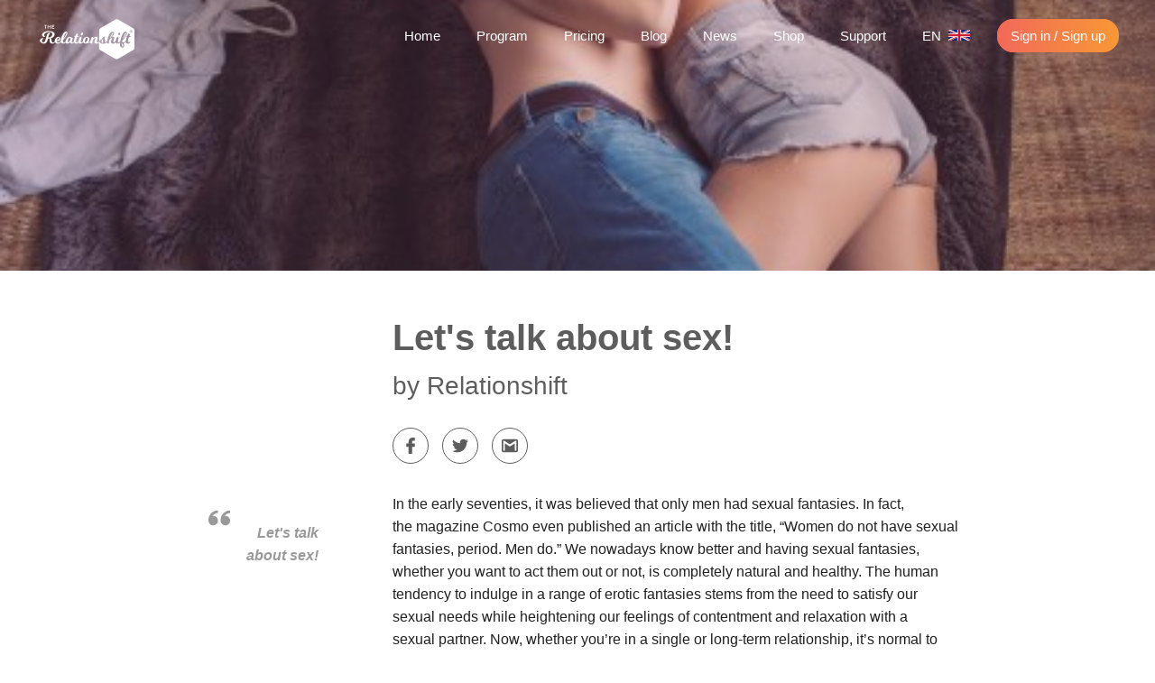

--- FILE ---
content_type: text/html; charset=UTF-8
request_url: https://therelationshift.com/blogs/let-s-talk-about-sex
body_size: 15830
content:
<!doctype html>
<html lang="en">
<head>
    <meta charset="UTF-8">
    <meta name="viewport"
          content="width=device-width, user-scalable=no, initial-scale=1.0, maximum-scale=1.0, minimum-scale=1.0">
    <meta http-equiv="X-UA-Compatible" content="ie=edge">
    <title></title>
    <link href="https://fonts.googleapis.com/css?family=Lato" rel="stylesheet">
    <meta name="description" content=""/>

    <link rel="icon" type="image/x-icon" href="https://therelationshift.com/favicon.png">

        <link rel="stylesheet" href="https://therelationshift.com/css/pages/blog-single.css">

    <meta property="og:locale" content="en_US"/>
    <meta property="og:type" content="article"/>
    <meta property="og:title" content="Let&#039;s talk about sex!"/>
    <meta property="og:description"
          content="In the early&nbsp;seventies, it was believed that only men had sexual fantasies. In fact, the&nbsp;magazine Cosmo even published an article with the title, &ldquo;Wom..."/>
    <meta property="og:url" content="https://therelationshift.com/blogs/let-s-talk-about-sex"/>
    <meta property="og:site_name" content="The Relationshift"/>
    <meta property="article:publisher" content="https://www.facebook.com/therelationshift/"/>
    <meta property="og:image" content="https://therelationshift.com/uploads/2016/10/57fe60a1afbdd-couple-love-bedroom-kissing.jpg"/>
    <meta name="twitter:card" content="summary_large_image"/>
    <meta name="twitter:description"
          content="In the early&nbsp;seventies, it was believed that only men had sexual fantasies. In fact, the&nbsp;magazine Cosmo even published an article with the title, &ldquo;Wom..."/>
    <meta name="twitter:title" content="Let&#039;s talk about sex!"/>
    <meta name="twitter:site" content="https://therelationshift.com/>
<meta name="twitter:image"
    content="https://therelationshift.com/uploads/2016/10/57fe60a1afbdd-couple-love-bedroom-kissing.jpg"/>
    <meta name="twitter:creator" content="https://twitter.com/shiftin21days"/>
</head>
<body>

<header>
    <div class="head-foot-container">
        <div class="logo">
            <a href="https://therelationshift.com">
                <svg xmlns="http://www.w3.org/2000/svg" viewBox="135 -60 320 171">
                    <g id="Page-1">
                        <g id="Artboard">
                            <g id="Fill-1-Clipped">
                                <g id="path-1_2_">
                                    <path id="path-1_1_" class="st0"
                                          d="M386.3-38.2l-47.4 27.4c-2.6 1.5-4.2 4.2-4.2 7.2v34.2c1.1-1 1.8-1.7 1.8-1.7l.2-.2c1.3-2 4.7-2.7 4.7-2.7s1.1-1.8 3.6-5.6c2.6-3.8 4.3-5.1 5.6-5.1 1.1 0 2.7 1.5 2.7 2 0 .8-1.3 2.1-1.3 3.6 0 4.3 2.1 6.1 2.1 9.4 0 2.8-1.2 4.1-1.2 4.1 4.3-1.1 6.7-4.7 6.7-4.7s.2-.4.6-.6c2-11.4 8.6-29.4 17-29.4 2.4 0 4.9 2.8 4.9 4.8 0 4.5-6.9 12.7-7.3 13.1.2-.2 2.2-1.4 4.5-1.4 1.6 0 3.5 1.9 3.5 3.7 0 3.4-3.5 8.1-3.5 12.3 0 1.2.7 2.1 1.7 2.1 2.9 0 5.8-4.7 5.8-4.7s.1-.2.3-.4c.8-4.1 2.9-9.6 3.9-12 .3-.6.8-1 1.5-1 1.6 0 4.3 2.3 4.3 3.1 0 3.3-3 7.7-3 13 0 1.2.7 2.1 1.7 2.1 2.9 0 5.8-4.7 5.8-4.7s.1-.2.4-.5c2.8-14.9 9.9-29.6 16.4-29.6 2.4 0 5 2.8 5 4.8 0 4.5-8.5 18.1-14.4 22.9-.6 1.7-.9 3.6-1.1 5.5 0 0 1.2 1.6 3.5 1.6 3.7 0 6-2.6 7.6-4.7 0 0 .2-.3.5-.5.5-3.3 1.8-8 3.3-12.5H421c-.3 0-.4-.2-.4-.5 0-.5.9-1.9 1.6-1.9h1.1c1.1-2.9 2.2-5.5 3.1-7.3.3-.6.8-1 1.5-1 1.6 0 4.2 2.3 4.2 3.3 0 .5-.8 2.4-1.8 5h3.6c.3 0 .4.2.4.5 0 .5-.9 1.9-1.6 1.9h-3.4c-1.8 4.8-3.8 10.9-3.8 14.8 0 1.6 1.3 2.8 2.7 2.8 1.2 0 2.8-1.8 2.8-1.8.3-.3.7-.8 1.1-.8.6 0 1.2.6 1.2 1.2 0 .5-.6 1.2-.6 1.2s-3 3.8-6.2 3.8c-3 0-6.6-2-7.5-5-1.6 1.8-4 3.8-8.2 3.8 0 0 3.1 2.6 3.1 7.3 0 2.8-2.1 6.4-5.5 6.4-3.2 0-8-2.3-8-9.2 0-2.3.2-4.7.4-7.1-1.7 1.8-4.2 3.9-7.3 3.9-3.5 0-6.1-1.8-6.7-4.6-1.6 2-4.4 4.6-7.8 4.6-4.1 0-6.9-2.4-6.9-6 0-3.9 2.8-7.9 2.8-9.9 0-1.1-.4-1.6-1.2-1.6-3.8 0-8.1 6.5-8.1 16.3 0 .7-.2 1.1-1 1.1-2.2 0-5.3-.9-5.3-2.9 0-.5 0-1.1.1-1.7-2.1 2.1-6.4 5.1-13.7 5.1-4.3 0-8.1-3.1-9.4-6-.5.5-1.2 1.2-2 1.8v17.2c0 3 1.6 5.7 4.2 7.2L385.9 86c1.3.7 2.7 1.1 4.1 1.1h.1c1.4 0 2.8-.4 4.1-1.1L442 58.4c2.6-1.5 4.2-4.2 4.2-7.2V-3.6c0-3-1.6-5.7-4.2-7.2l-47.4-27.4c-1.3-.7-2.7-1.1-4.2-1.1-1.4 0-2.8.3-4.1 1.1zm48.3 40.7c-.4-.1-.8-.3-1.1-.5-.3-.2-.7-.5-.9-.7-.3-.3-.5-.6-.7-.9-.2-.3-.4-.7-.5-1.1-.1-.4-.2-.8-.2-1.2 0-.4.1-.8.2-1.2.1-.4.3-.8.5-1.1.2-.3.4-.7.7-.9.3-.3.6-.5.9-.7.3-.2.7-.4 1.1-.5.8-.2 1.7-.2 2.5 0 .4.1.8.3 1.1.5.3.2.7.4.9.7.3.3.5.6.7.9.2.3.4.7.5 1.1.1.4.2.8.2 1.2 0 .4-.1.8-.2 1.2-.1.4-.3.8-.5 1.1-.2.3-.4.7-.7.9-.3.3-.6.5-.9.7-.3.2-.7.4-1.1.5-.4.1-.8.2-1.2.2-.5 0-.9-.1-1.3-.2zm-40.2 6c0-2.8 2.2-5.5 4.6-5.5 1.6 0 2.8 1.2 2.8 3 0 2.9-2.1 5.6-4.4 5.6-1.7 0-3-1.1-3-3.1zM185.1-20.8v11.3h8.1v-1.8H187v-3h5.4V-16H187v-3h6v-1.8h-7.9zm-5.9 0v4.9h-5.6v-4.9h-1.9v11.3h1.9v-4.6h5.6v4.6h1.9v-11.3h-1.9zm-19.1 0v1.7h3.4v9.6h1.9v-9.6h3.4v-1.7h-8.7zM434.4-5.6c-.5.2-.9.5-1.2.8-.3.3-.6.8-.8 1.2-.2.5-.3 1-.3 1.5 0 .4 0 .7.1 1 .1.3.2.6.4.9.2.3.4.5.6.8.2.2.5.4.8.6.3.2.6.3.9.4.8.2 1.7.2 2.5-.2.5-.2.9-.5 1.2-.8.3-.3.6-.8.8-1.2.2-.5.3-1 .3-1.5 0-.4 0-.7-.1-1-.1-.3-.2-.6-.4-.9-.2-.3-.4-.5-.6-.8-.2-.2-.5-.4-.8-.6-.3-.2-.6-.3-.9-.4-.3-.1-.7-.1-1-.1-.5 0-1 .1-1.5.3zm-.3 1h1.7c.7 0 1.2.1 1.5.4.3.3.5.6.5 1.1 0 .4-.1.7-.3 1-.2.2-.4.4-.7.5 0 .1.1.1.1.2l1.4 2.1h-1.1c-.2 0-.3-.1-.4-.2l-1.1-1.7-.1-.1h-.4v2h-1.1v-5.3zm1.2.9v1.4h.5c.2 0 .4 0 .5-.1.1 0 .2-.1.3-.1.1-.1.1-.1.1-.2V-3v-.3c0-.1-.1-.1-.1-.2-.1-.1-.1-.1-.3-.1h-1v-.1zm-281.7 14c0 4.3 5.8 6.9 8.6 6.9.7 0 1.1-.3 1.1-1s-2.7-1.7-2.7-5c0-5.5 5.8-10 15.9-10 6.9 0 9.8 2.7 9.8 7 0 5.9-6 10.7-13 10.9 1.4-5.8 2-7.2 3-9.8 1.4-3.3 3.1-4.6 3.1-5 0-.4-.3-.8-1-.8s-5 .9-6.7 2.7c-2.3 2.6-3.1 5.7-5 13.6-2.6 10.2-5.4 14.4-8.7 14.4-2.9 0-4.8-2.5-4.8-5.2 0-2.6 2.1-5.5 3.5-6.5.8-.5 1-.7 1-1.2 0-.4-.5-.9-1.4-.9-3.1 0-9.5 3.1-9.5 7.7 0 3.8 5.4 9.8 12.9 9.8 6 0 10.2-3.8 13-15.6h1.1c1 0 2-.1 3-.2.5.7 1.1 1.8 1.1 3.6 0 3.5.2 5.9.8 7.7 1.1 3 4.1 4.5 8.1 4.5 3.4 0 6.3-2.7 7.9-4.7 1.4 2.8 4.6 4.7 8.7 4.7 5.4 0 8.9-2.8 10.7-4.8 1.3 3.1 4.4 4.8 7.6 4.8 3 0 5.5-2.1 7.2-3.9.7 2.3 2.8 3.9 5.2 3.9 4.1 0 7.7-4.6 7.7-4.6.4 3 2.7 4.6 5.7 4.6 3.2 0 5.9-2.4 7.6-4.3 1.2 2.6 4.5 4.3 7.2 4.3 3 0 5.5-2.1 7.2-3.9.9 2.4 3.3 3.9 6.5 3.9 3.5 0 6.3-2.8 7.9-4.7 1.3 2.8 4.4 4.7 7.8 4.7 2.3 0 4.5-.8 6.2-2.2.8.1 1.5.2 2.1.2 3 0 5.3-1 6.8-2.1V35c0 1.7 2.2 3 5.1 3 .8 0 1.2-.2 1.2-1.1 0-10.4 5.1-16.9 8.4-16.9.6 0 1.1.4 1.1.9 0 3.3-2.8 7.2-2.8 11.6 0 3 2.8 5.5 6.9 5.5 2.8 0 5.8-2 8-3.8v-3.4c-1.8 1.6-4.4 3.6-6.2 3.6-1.1 0-1.7-.8-1.7-2.1 0-3.9 2.9-8.1 2.9-11.4 0-2.1-2.2-4.7-4.6-4.7-4.6 0-8.5 3.5-8.5 3.5-1.7-2.6-3-2.9-3.8-2.9-.7 0-1.2.4-1.5 1-.9 2.3-2.9 7.4-3.9 12.4-.9 1-3.1 3.2-6 3.2-.3 0-.6-.1-.9-.1 2.1-2.7 3.4-6.1 3.4-9 0-5-3.5-8-8-8-5.6 0-12.5 4.9-12.6 14-.8 1.2-3.1 4.2-5.5 4.2-1.1 0-1.7-.8-1.7-2.1 0-5.3 3-9.7 3-13 0-.8-2.7-3.1-4.3-3.1-.7 0-1.2.4-1.5 1-1.2 2.7-3.6 9.2-4.1 13.4-1 1.4-3.1 3.7-5.1 3.7-1.6 0-2.9-1.2-2.9-2.8 0-3.9 2-10 3.8-14.8h3.4c.7 0 1.6-1.4 1.6-1.9 0-.3-.2-.5-.4-.5H266c1-2.7 1.8-4.6 1.8-5 0-1-2.6-3.3-4.2-3.3-.7 0-1.2.4-1.5 1-1 1.7-2.1 4.3-3.1 7.3h-1.1c-.8 0-1.6 1.4-1.6 1.9 0 .3.2.5.4.5h1.5c-1.7 5-3.1 10.4-3.4 13.7-.9 1.3-3.1 4-5.3 4-.9 0-1.5-.7-1.5-1.5 0-3.7 3.1-9.9 3.1-11.5 0-1.9-2.2-2.6-3.9-2.6 0 0-1.5-2.6-5.9-2.6-5.5 0-11.4 7-12.4 14.2-1 1.3-3.1 3.9-5.3 3.9-2.2 0-3.5-1.8-3.5-4.3 0-1.9.4-4.1.4-4.1C225.9 21.4 234 8.8 234 4.2c0-2-2.1-4.5-4.6-4.5-7.8 0-15.9 19.3-15.9 30.2v.3c-.9 1.2-3.8 4.6-8 4.6-2.6 0-4.8-1.8-4.8-5 0 0 1.5.3 2.1.3 6.8 0 8.8-5.4 8.8-8 0-2.9-2.7-5.7-6-5.7-4.7 0-11.6 5.5-11.6 13.8v.3c-.9 1.3-3.1 4-5.4 4-2.7 0-3.9-2.5-4.8-8.5-.4-2.7-1.5-4-2.5-4.6 6.7-2.1 12.5-6.7 12.5-12.7 0-5.9-6-10.4-17-10.4-11.7-.3-23.2 5.2-23.2 12zm76.9-7.2c.4 0 .7.3.7.8 0 3.3-6.2 15.1-9.9 18.2 2.2-9.1 7.3-19 9.2-19zm59.1 28.4c0-7.3 3.8-12.7 6.2-12.7 1.2 0 2.1 1 2.1 3.4s-.6 5.8-1.7 8.5c-.2-.1-.4-.1-.6-.1-.9 0-2.7 1.5-2.7 2.7 0 .5.3.9.9 1.3-.5.4-1.1.7-1.7.7-1.5-.1-2.5-1.6-2.5-3.8zM207 18.8c.6 0 1 .4 1 1.1 0 2.3-3.1 7.3-7.1 7.3 0-2.8 3.1-8.4 6.1-8.4zm28.2 12.5c0-4.6 3.9-12.1 7-12.1 1.1 0 2 .8 2 2.3 0 4.2-4.8 12.2-7.4 12.2-1.1 0-1.6-.9-1.6-2.4zm41.3-22.8c0 2 1.4 3.1 2.9 3.1 2.3 0 4.4-2.7 4.4-5.6 0-1.8-1.2-3-2.8-3-2.3 0-4.5 2.7-4.5 5.5zm133.7 14.2c3.5-2.7 10.2-15.1 10.2-18.5 0-.7-.4-1.1-1.1-1.1-1.9 0-6.3 10-9.1 19.6zM369.1 20c3.7-3.1 10.3-12.5 10.3-15.8 0-.7-.4-1.1-1-1.1-2 0-5.7 7.3-9.3 16.9zM342 29.6c0 3.1.7 6.2 2.7 6.2 1.7 0 3-2.1 3-4.6 0-2.8-1.7-6.2-1.7-8.5 0 .1-4 6.2-4 6.9zm64.7 12.5c0 4.3 1.2 5.7 2.2 5.7 1.4 0 1.8-2.1 1.8-3.8 0-4.7-3.6-8.5-3.6-8.5s-.4 3.7-.4 6.6z"/>
                                </g>
                            </g>
                        </g>
                    </g>
                </svg>
            </a>
        </div>

        <ul class="navigation">
            <li><a href="https://therelationshift.com">Home</a></li>
            <li><a href="https://therelationshift.com/program">Program</a></li>
            <li><a href="https://therelationshift.com/pricing">Pricing</a></li>
            <li><a href="https://therelationshift.com/blogs">Blog</a></li>
            <li><a href="https://therelationshift.com/news">News</a></li>
            <li><a href="https://therelationshift.com/products">Shop</a></li>
            <li><a href="https://therelationshift.com/contact-us">Support</a></li>
            <li class="no-underline has-child"><a href="#" class="parent">EN <img style="max-width: 24px; margin-left: 4px;" src="https://therelationshift.com/images/flag/en.png"></a>
                <ul class="sub-menu">
                                            <li class=sub-menu-active><a href="https://therelationshift.com/change-language/en">English</a></li>
                                            <li ><a href="https://therelationshift.com/change-language/nl">Dutch</a></li>
                                    </ul>
            </li>
                            <li class="no-underline"><a href="https://therelationshift.com/register" class="btn-gradient login-popup">Sign in / Sign
                        up</a></li>
            
        </ul>

        <button class="hamburger hamburger--vortex" type="button"
                aria-label="Menu" aria-controls="navigation">
          <span class="hamburger-box">
            <span class="hamburger-inner"></span>
          </span>
        </button>


    </div>
</header>

<div class="mobile-nav">
    <ul class="navigation">
        <li><a href="https://therelationshift.com">Home</a></li>
        <li><a href="https://therelationshift.com/program">Program</a></li>
        <li><a href="https://therelationshift.com/pricing">Pricing</a></li>
        <li><a href="https://therelationshift.com/blogs">Blog</a></li>
        <li><a href="https://therelationshift.com/news">News</a></li>
        <li><a href="https://therelationshift.com/products">Shop</a></li>
        <li><a href="https://therelationshift.com/contact-us">Support</a></li>
        <li class="no-underline has-child"><a href="#"  id="menu-lang-arrow" class="parent">EN <img style="max-width: 24px; margin-left: 4px;" src="https://therelationshift.com/images/flag/en.png"></a>
            <ul class="sub-menu" id="sub-menu-child">
                                    <li><a href="https://therelationshift.com/change-language/en">English</a></li>
                                    <li><a href="https://therelationshift.com/change-language/nl">Dutch</a></li>
                            </ul>
        </li>
                    <li><a href="https://therelationshift.com/register" class="login-popup">Sign in / Sign up</a></li>
            </ul>
</div><main>
        <div class="featured-single" style="background-image: url('https://therelationshift.com/uploads/2016/10/57fe60a1afbdd-couple-love-bedroom-kissing.jpg')"></div>


    <div class="dynamic-page">
        <div class="single-content container">
        <div class="title-share">
            <div class="title">
                <h1>Let&#039;s talk about sex!</h1>
            </div>
            <div class="author">
                <h2>by Relationshift</h2>
            </div>
                        <div class="share-left">
                <div class="share-group">
    <div class="fb">
    <svg class="social-share"
            title="Let&#039;s talk about sex!"
            post-url="https://therelationshift.com/blogs/let-s-talk-about-sex"
            vendor-url="http://www.facebook.com/sharer/sharer.php?u="
            xmlns="http://www.w3.org/2000/svg" viewBox="0 0 96.124 96.123">
            <path d="M72.09.02L59.623 0C45.62 0 36.57 9.285 36.57 23.656v10.907H24.037c-1.083 0-1.96.878-1.96 1.96v15.804c0 1.083.878 1.96 1.96 1.96H36.57v39.876c0 1.083.877 1.96 1.96 1.96h16.352c1.083 0 1.96-.878 1.96-1.96V54.287h14.654c1.083 0 1.96-.877 1.96-1.96l.006-15.803c0-.52-.207-1.018-.574-1.386-.367-.368-.867-.575-1.387-.575H56.843v-9.246c0-4.444 1.06-6.7 6.848-6.7l8.397-.003c1.082 0 1.96-.878 1.96-1.96V1.98c0-1.08-.877-1.958-1.958-1.96z"/>
        </svg>
    </div>

    <div class="tw">
        <svg
                class="social-share"
                title="Let&#039;s talk about sex!"
                post-url="https://therelationshift.com/blogs/let-s-talk-about-sex"
                vendor-url="https://twitter.com/intent/tweet?text="
                xmlns="http://www.w3.org/2000/svg" viewBox="0 0 612 612">
            <path d="M612 116.258c-22.525 9.98-46.694 16.75-72.088 19.772 25.93-15.527 45.777-40.155 55.184-69.41-24.322 14.378-51.17 24.82-79.775 30.48-22.906-24.438-55.49-39.66-91.63-39.66-69.333 0-125.55 56.218-125.55 125.514 0 9.828 1.11 19.427 3.25 28.606-104.325-5.24-196.834-55.223-258.75-131.174-10.822 18.51-16.98 40.078-16.98 63.1 0 43.56 22.182 81.994 55.836 104.48-20.575-.688-39.926-6.348-56.867-15.756v1.568c0 60.806 43.29 111.554 100.692 123.104-10.517 2.83-21.607 4.398-33.08 4.398-8.107 0-15.947-.803-23.634-2.333 15.985 49.907 62.336 86.2 117.253 87.194-42.946 33.655-97.098 53.656-155.915 53.656-10.134 0-20.116-.612-29.944-1.72 55.568 35.68 121.537 56.484 192.44 56.484 230.947 0 357.187-191.29 357.187-357.188l-.42-16.253C573.87 163.525 595.21 141.42 612 116.257z" fill="#010002"/>
        </svg>
    </div>

    <div class="email">
        <svg class="social-share"
             mail-title="Let&#039;s talk about sex!"
             mail-url="https://therelationshift.com/blogs/let-s-talk-about-sex"
             xmlns="http://www.w3.org/2000/svg" viewBox="0 0 510 510">
            <path d="M459 51H51C22.95 51 0 73.95 0 102v306c0 28.05 22.95 51 51 51h408c28.05 0 51-22.95 51-51V102c0-28.05-22.95-51-51-51zm0 357h-51V183.6l-153 96.9-153-96.9V408H51V102h30.6L255 209.1 428.4 102H459v306z"/>
        </svg>
    </div>
</div>            </div>
        </div>
        <div class="quotes">
            <div class="quotes-body">
                <div class="quotes-icon">
                    <svg xmlns="http://www.w3.org/2000/svg" xmlns:xlink="http://www.w3.org/1999/xlink" version="1.1" id="Capa_1" x="0px" y="0px" width="24px" height="24px" viewBox="0 0 512.5 512.5" style="fill: rgb(153, 153, 153);" xml:space="preserve"><g style="fill: rgb(153, 153, 153);"><path d="M112.5,208.25c61.856,0,112,50.145,112,112s-50.144,112-112,112s-112-50.145-112-112l-0.5-16   c0-123.712,100.288-224,224-224v64c-42.737,0-82.917,16.643-113.137,46.863c-5.817,5.818-11.126,12.008-15.915,18.51   C100.667,208.723,106.528,208.25,112.5,208.25z M400.5,208.25c61.855,0,112,50.145,112,112s-50.145,112-112,112   s-112-50.145-112-112l-0.5-16c0-123.712,100.287-224,224-224v64c-42.736,0-82.918,16.643-113.137,46.863   c-5.818,5.818-11.127,12.008-15.916,18.51C388.666,208.723,394.527,208.25,400.5,208.25z" style="fill: rgb(153, 153, 153);" fill="#999999"></path></g><g style="fill: rgb(153, 153, 153);"></g><g style="fill: rgb(153, 153, 153);"></g><g style="fill: rgb(153, 153, 153);"></g><g style="fill: rgb(153, 153, 153);"></g><g style="fill: rgb(153, 153, 153);"></g><g style="fill: rgb(153, 153, 153);"></g><g style="fill: rgb(153, 153, 153);"></g><g style="fill: rgb(153, 153, 153);"></g><g style="fill: rgb(153, 153, 153);"></g><g style="fill: rgb(153, 153, 153);"></g><g style="fill: rgb(153, 153, 153);"></g><g style="fill: rgb(153, 153, 153);"></g><g style="fill: rgb(153, 153, 153);"></g><g style="fill: rgb(153, 153, 153);"></g><g style="fill: rgb(153, 153, 153);"></g></svg>
                </div>
                                <blockquote>
                    Let&#039;s talk about sex!
                </blockquote>
            </div>
        </div>
        <div class="single-main-content">

            <div class="content">
                <p style="color: rgb(33, 33, 33);background-color: rgb(255, 255, 255);"><span>In the early seventies, it was believed that only men had sexual fantasies. In fact, the magazine Cosmo even published an article with the title, “Women do not have sexual fantasies, period. Men do.” We nowadays know better and having<span class="apple-converted-space"> </span><span><span class="MsoHyperlink">sexual fantasies</span></span>, whether you want to act them out or not, is completely natural and healthy. The human tendency to indulge in a range of erotic fantasies stems from the need to satisfy our sexual needs while heightening our feelings of contentment and relaxation with a sexual partner. Now, whether you’re in a single or long-term relationship, it’s normal to feel hesitant about sharing these fantasies with a partner. Let us try to<br/>help you out on this.</span></p><p class="MsoSubtitle" style="color: rgb(33, 33, 33);background-color: rgb(255, 255, 255);"><b>4 Things You Need to Know About Sexual Fantasies</b></p><p style="color: rgb(33, 33, 33);background-color: rgb(255, 255, 255);"><b><span>1. Your fantasy may be more common than you think.</span></b><span> </span></p><p style="color: rgb(33, 33, 33);background-color: rgb(255, 255, 255);"><span>Maybe sharing your fantasy with your partner isn’t as risky as you think. The<span class="Apple-converted-space"> </span><i>Journal of Sexual Medicine</i><span class="Apple-converted-space"> </span>asked over 1500 people about their fantasies in a 2014 study<span class="Apple-converted-space"> </span></span><a href="http://onlinelibrary.wiley.com/doi/10.1111/jsm.12734/abstract" style="color: rgb(0, 188, 212);"><span>(“What Exactly Is an Unusual Sexual Fantasy?”)</span></a><span><span class="Apple-converted-space"> </span>They discovered 30 sexual fantasies that they considered to be “common” among a large percentage of the respondents. Only a small handful of fantasies were found to be rare or unusual. So even if you think it’s crazy, don’t feel alone—it’s likely that many others share your fantasy. If you’re lucky, maybe your partner even has similar feelings!</span></p><p style="color: rgb(33, 33, 33);background-color: rgb(255, 255, 255);"><span></span></p><p style="color: rgb(33, 33, 33);background-color: rgb(255, 255, 255);"><span>See the<span class="Apple-converted-space"> </span><a href="http://datawrapper.dwcdn.net/ABB1k/1/" target="" style="color: rgb(0, 188, 212);">demographic</a></span></p><p style="color: rgb(33, 33, 33);background-color: rgb(255, 255, 255);"><br/></p><p style="color: rgb(33, 33, 33);background-color: rgb(255, 255, 255);"><span></span></p><p style="color: rgb(33, 33, 33);background-color: rgb(255, 255, 255);"><b><span><span> </span>2. Some things are better left unsaid.</span></b><span> </span></p><p style="color: rgb(33, 33, 33);background-color: rgb(255, 255, 255);"><span>Think about whether you should tell your partner about your fantasies or not. There is definitely some risk involved when sharing your most intimate thoughts. Maintaining a relationship requires honesty, but that doesn’t mean you should tell them about a fantasy that might hurt them. That being said, sharing fantasies can be a great thing—just use good judgment!</span></p><p style="color: rgb(33, 33, 33);background-color: rgb(255, 255, 255);"><b><span>3. Sometimes, part of the magic is that it remains a fantasy.</span></b><span> </span></p><p style="color: rgb(33, 33, 33);background-color: rgb(255, 255, 255);"><span>Do you really want to do this in real life, or is it just something you fantasize about? This can help you decide whether to share it with your partner. If you decide to share your thoughts with a partner, make it clear whether you would like to participate in this fantasy or if you’re content to simply keep it in the imagination. Some things are just sexier when left to the imagination.</span></p><p style="color: rgb(33, 33, 33);background-color: rgb(255, 255, 255);"><b><span>4. Fantasizing about others is normal, and usually doesn’t harm healthy relationships—but you may or may not want to share these types of fantasies with your partner.</span></b><span> </span></p><p style="color: rgb(33, 33, 33);background-color: rgb(255, 255, 255);"><span>A 2001 study in the<span class="Apple-converted-space"> </span><i>Journal of Sex Research</i><span class="Apple-converted-space"> </span>found that 98% of men and 80% of women had fantasized about someone other than their partner in the previous 2 months! Many couples are open about their celebrity crushes, with some even playfully agreeing on a “free pass” (if either of them has the opportunity to hook up with their chosen celeb, the partner can’t get mad because it was agreed on beforehand!) But this is usually based on the fact that it’s super unlikely for either of you to actually meet your dream hookup. So if you dream of a threesome or you regularly fantasize about people other than your partner, don’t despair. These fantasies are usually harmless and are almost universal.</span></p>
            </div>


            <div class="share-bottom">
                <div class="share-head">Share this article</div>
                <div class="share-group">
    <div class="fb">
    <svg class="social-share"
            title="Let&#039;s talk about sex!"
            post-url="https://therelationshift.com/blogs/let-s-talk-about-sex"
            vendor-url="http://www.facebook.com/sharer/sharer.php?u="
            xmlns="http://www.w3.org/2000/svg" viewBox="0 0 96.124 96.123">
            <path d="M72.09.02L59.623 0C45.62 0 36.57 9.285 36.57 23.656v10.907H24.037c-1.083 0-1.96.878-1.96 1.96v15.804c0 1.083.878 1.96 1.96 1.96H36.57v39.876c0 1.083.877 1.96 1.96 1.96h16.352c1.083 0 1.96-.878 1.96-1.96V54.287h14.654c1.083 0 1.96-.877 1.96-1.96l.006-15.803c0-.52-.207-1.018-.574-1.386-.367-.368-.867-.575-1.387-.575H56.843v-9.246c0-4.444 1.06-6.7 6.848-6.7l8.397-.003c1.082 0 1.96-.878 1.96-1.96V1.98c0-1.08-.877-1.958-1.958-1.96z"/>
        </svg>
    </div>

    <div class="tw">
        <svg
                class="social-share"
                title="Let&#039;s talk about sex!"
                post-url="https://therelationshift.com/blogs/let-s-talk-about-sex"
                vendor-url="https://twitter.com/intent/tweet?text="
                xmlns="http://www.w3.org/2000/svg" viewBox="0 0 612 612">
            <path d="M612 116.258c-22.525 9.98-46.694 16.75-72.088 19.772 25.93-15.527 45.777-40.155 55.184-69.41-24.322 14.378-51.17 24.82-79.775 30.48-22.906-24.438-55.49-39.66-91.63-39.66-69.333 0-125.55 56.218-125.55 125.514 0 9.828 1.11 19.427 3.25 28.606-104.325-5.24-196.834-55.223-258.75-131.174-10.822 18.51-16.98 40.078-16.98 63.1 0 43.56 22.182 81.994 55.836 104.48-20.575-.688-39.926-6.348-56.867-15.756v1.568c0 60.806 43.29 111.554 100.692 123.104-10.517 2.83-21.607 4.398-33.08 4.398-8.107 0-15.947-.803-23.634-2.333 15.985 49.907 62.336 86.2 117.253 87.194-42.946 33.655-97.098 53.656-155.915 53.656-10.134 0-20.116-.612-29.944-1.72 55.568 35.68 121.537 56.484 192.44 56.484 230.947 0 357.187-191.29 357.187-357.188l-.42-16.253C573.87 163.525 595.21 141.42 612 116.257z" fill="#010002"/>
        </svg>
    </div>

    <div class="email">
        <svg class="social-share"
             mail-title="Let&#039;s talk about sex!"
             mail-url="https://therelationshift.com/blogs/let-s-talk-about-sex"
             xmlns="http://www.w3.org/2000/svg" viewBox="0 0 510 510">
            <path d="M459 51H51C22.95 51 0 73.95 0 102v306c0 28.05 22.95 51 51 51h408c28.05 0 51-22.95 51-51V102c0-28.05-22.95-51-51-51zm0 357h-51V183.6l-153 96.9-153-96.9V408H51V102h30.6L255 209.1 428.4 102H459v306z"/>
        </svg>
    </div>
</div>            </div>
            <form id="commentForm" class="comments" action="https://therelationshift.com/blog/comments">
                <input type="hidden" name="_token" value="TNwfHhuQKxqcp4v6L6DHxowkhbSvYR7noVhKLBlN">
                <input type="hidden" name="article_id" value="61">
                <div class="comment-head">
                    Comments :
                </div>
                <div class="comment-message">

                </div>

                <textarea name="message" cols="30" rows="5"></textarea>
                <div class="group-comments">
                    <div class="read-more">
                        <a href="" class="btn-gradient save-comment">
                            <span>Submit</span>
                            <div class="icn-rightarrow"></div>
                        </a>

                    </div>
                </div>
            </form>

                    </div>
    </div>
    </div>

    <div class="next-prev">
                    
                            <a href="https://therelationshift.com/blogs/the-power-of-touch-in-your-relationship"
   class="next" style="background-image: url('https://therelationshift.com/uploads/2016/10/57fe60e8b6a02-girl at the beach.jpg')">
    <div class="content">
        <svg viewBox="421 115 49 42" xmlns="http://www.w3.org/2000/svg">
            <path d="M463.148 137.56l-13.82 15.568c-.705.797-.616 2 .198 2.69.814.69 2.046.603 2.752-.19l16.807-18.934c.646-.73.633-1.815-.03-2.53l-17.21-18.538c-.722-.78-1.954-.84-2.754-.133-.798.708-.858 1.914-.134 2.694l14.447 15.562H422.95c-1.076 0-1.95.852-1.95 1.904 0 1.053.874 1.907 1.95 1.907h40.198"
                  fill="#FFF" fill-rule="evenodd"/>
        </svg>
        <div class="title">The power of touch in your relationship</div>
    </div>
</a>                        </div>


    <footer><div class="head-foot-container">
    <div class="footer-left">
        <div class="logo">
            <svg viewBox="0 0 320 171" xmlns="http://www.w3.org/2000/svg"
                 xmlns:xlink="http://www.w3.org/1999/xlink">
                <defs>
                    <path d="M274.246 0c-.61 0-1.218.157-1.764.473l-14.918 8.613-14.92 8.614c-.546.315-.987.763-1.29 1.29-.306.528-.474 1.135-.474 1.764V55.21c0 .63.168 1.236.473 1.763.304.527.745.976 1.29 1.29l14.92 8.614 14.92 8.614c.545.316 1.154.474 1.763.474.61 0 1.218-.158 1.763-.473l14.92-8.613 14.918-8.613c.546-.315.987-.764 1.292-1.29.304-.528.472-1.134.472-1.765V20.753c0-.63-.168-1.236-.472-1.763-.305-.527-.746-.975-1.292-1.29l-14.92-8.614L276.01.473C275.465.157 274.856 0 274.247 0zM216.4 57.837l-42.86 24.745c-2.33 1.345-3.766 3.83-3.766 6.52v30.93c.973-.862 1.643-1.56 1.643-1.56s.055-.096.155-.217c1.18-1.774 4.256-2.48 4.256-2.48s1.03-1.62 3.288-5.104c2.306-3.433 3.876-4.61 5.102-4.61 1.03 0 2.404 1.323 2.404 1.815 0 .686-1.177 1.912-1.177 3.238 0 3.876 1.914 5.495 1.914 8.488 0 2.503-1.13 3.73-1.13 3.73 3.876-1.03 6.084-4.27 6.084-4.27s.214-.37.56-.566c1.834-10.264 7.804-26.566 15.36-26.566 2.208 0 4.415 2.55 4.415 4.318 0 4.072-6.232 11.48-6.575 11.873.195-.148 1.962-1.227 4.07-1.227 1.474 0 3.142 1.717 3.142 3.386 0 3.04-3.14 7.31-3.14 11.136 0 1.13.59 1.865 1.57 1.865 2.65 0 5.25-4.22 5.25-4.22s.116-.195.31-.38c.717-3.703 2.597-8.657 3.54-10.855.243-.54.734-.932 1.323-.932 1.472 0 3.876 2.06 3.876 2.797 0 2.944-2.747 6.967-2.747 11.726 0 1.13.588 1.865 1.57 1.865 2.648 0 5.25-4.22 5.25-4.22s.13-.223.35-.415c2.49-13.447 8.932-26.717 14.832-26.717 2.207 0 4.514 2.55 4.514 4.318 0 4.072-7.654 16.388-13.003 20.656-.54 1.522-.834 3.287-.98 4.956 0 0 1.128 1.423 3.188 1.423 3.387 0 5.448-2.354 6.87-4.22 0 0 .153-.266.412-.468.442-2.972 1.603-7.262 2.947-11.257h-1.325c-.246 0-.392-.148-.392-.442 0-.49.785-1.717 1.47-1.717h.982c.982-2.65 1.963-5.005 2.846-6.575.247-.54.737-.932 1.326-.932 1.472 0 3.827 2.06 3.827 2.945 0 .44-.736 2.16-1.62 4.563h3.288c.247 0 .394.147.394.44 0 .492-.834 1.72-1.473 1.72h-3.04c-1.62 4.365-3.435 9.86-3.435 13.394 0 1.472 1.178 2.55 2.453 2.55 1.13 0 2.552-1.618 2.552-1.618.245-.295.59-.687 1.03-.687.54 0 1.08.54 1.08 1.08 0 .44-.54 1.08-.54 1.08s-2.698 3.433-5.593 3.433c-2.682 0-5.95-1.81-6.77-4.533-1.427 1.66-3.64 3.404-7.433 3.404 0 0 2.796 2.306 2.796 6.574 0 2.504-1.863 5.742-5.004 5.742-2.895 0-7.26-2.11-7.26-8.342 0-2.063.14-4.22.4-6.406-1.515 1.666-3.835 3.56-6.556 3.56-3.205 0-5.498-1.633-6.08-4.115-1.48 1.767-4.012 4.115-7.042 4.115-3.73 0-6.232-2.208-6.232-5.397 0-3.532 2.552-7.114 2.552-8.928 0-.982-.393-1.424-1.08-1.424-3.434 0-7.36 5.84-7.36 14.768 0 .59-.196.982-.882.982-1.963 0-4.808-.785-4.808-2.65 0-.474.024-1.007.07-1.578-1.935 1.886-5.826 4.57-12.36 4.57-3.926 0-7.305-2.82-8.456-5.43-.492.487-1.096 1.047-1.768 1.613v15.5c0 2.69 1.435 5.175 3.765 6.52l42.86 24.745c1.152.665 2.437 1.002 3.724 1.01h.078c1.287-.008 2.573-.345 3.726-1.01l42.86-24.745c2.33-1.345 3.764-3.83 3.764-6.52v-49.49c0-2.69-1.435-5.176-3.764-6.52l-42.86-24.746c-1.165-.673-2.465-1.01-3.765-1.01-1.3 0-2.6.337-3.764 1.01zm43.696 36.8c-.358-.1-.698-.245-1.008-.43-.313-.184-.6-.407-.857-.662-.257-.256-.48-.544-.662-.853-.182-.312-.326-.65-.426-1.01-.1-.356-.15-.735-.15-1.124 0-.387.05-.766.15-1.127.1-.358.243-.7.426-1.012.182-.313.406-.602.663-.858.258-.255.546-.477.857-.662.313-.184.652-.33 1.01-.43.713-.2 1.532-.2 2.25 0 .36.1.7.245 1.012.43.308.184.596.406.855.662.258.256.48.545.664.858.183.316.326.656.425 1.013.1.36.15.74.15 1.128 0 .386-.05.763-.15 1.123-.1.358-.242.698-.426 1.01-.183.31-.407.6-.665.855-.257.256-.545.48-.856.663-.312.184-.653.33-1.012.43-.36.1-.74.15-1.128.15-.387 0-.766-.05-1.124-.15zm-36.386 5.436c0-2.502 1.963-4.956 4.122-4.956 1.423 0 2.502 1.08 2.502 2.7 0 2.6-1.864 5.053-3.974 5.053-1.423 0-2.65-1.03-2.65-2.797zm73.94-26.464l-8.536 4.927-8.536 4.928c-.544.314-.984.762-1.288 1.288-.303.526-.472 1.13-.472 1.76v19.712c0 .63.17 1.233.472 1.76.304.526.744.973 1.288 1.288l8.536 4.928 8.536 4.93c.544.313 1.152.47 1.76.47.607 0 1.214-.157 1.76-.47l8.534-4.93 8.536-4.927c.545-.315.985-.762 1.288-1.29.305-.525.472-1.13.472-1.758V86.513c0-.63-.167-1.234-.472-1.76-.303-.526-.743-.974-1.288-1.288l-8.536-4.928-8.535-4.928c-.546-.316-1.153-.473-1.76-.473-.608 0-1.216.157-1.76.472zm-263.06-.06v10.208h7.346v-1.62h-5.622v-2.733h4.892v-1.533h-4.892V75.17h5.447v-1.62h-7.17zm-5.286 0v4.424h-5.068V73.55h-1.724v10.208h1.724V79.58h5.068v4.178h1.723v-10.21h-1.723zm-17.306 0v1.577h3.096v8.63h1.724v-8.63h3.095V73.55h-7.915zm247.887 13.788c-.413.182-.777.433-1.083.747-.305.314-.55.688-.725 1.11-.176.422-.265.88-.265 1.363 0 .322.04.634.12.928.078.296.193.575.34.83.147.257.325.493.53.702.206.21.437.39.687.538.25.15.525.265.816.346.728.203 1.56.15 2.253-.148.414-.18.78-.43 1.087-.74.307-.31.553-.68.73-1.1.18-.417.27-.873.27-1.356 0-.32-.042-.634-.123-.93-.08-.3-.196-.583-.344-.84-.147-.256-.327-.494-.534-.706-.206-.212-.438-.394-.69-.543-.25-.15-.526-.267-.82-.35-.29-.083-.6-.124-.916-.124-.474 0-.923.09-1.335.272zm-.266.85h1.57c.6 0 1.054.113 1.353.338.31.233.467.58.467 1.026 0 .343-.1.64-.297.882-.154.19-.37.335-.638.43.04.053.08.112.118.182l1.273 1.862h-.986c-.155 0-.277-.064-.355-.185l-1.003-1.51c-.018-.024-.04-.044-.064-.058-.006-.003-.037-.018-.13-.018h-.27v1.77h-1.04v-4.72zm1.038.858v1.262h.45c.173 0 .32-.016.434-.048.11-.03.197-.072.26-.126.062-.052.106-.115.134-.19.03-.083.044-.18.044-.292 0-.11-.014-.205-.04-.283-.025-.073-.062-.13-.115-.174-.057-.047-.135-.084-.232-.11-.106-.026-.242-.04-.404-.04h-.532zM6.182 101.692c0 3.876 5.2 6.28 7.802 6.28.638 0 1.03-.294 1.03-.932 0-.637-2.453-1.57-2.453-4.563 0-4.956 5.25-9.076 14.377-9.076 6.232 0 8.88 2.404 8.88 6.33 0 5.347-5.446 9.666-11.774 9.813 1.226-5.202 1.766-6.526 2.698-8.832 1.227-2.99 2.797-4.12 2.797-4.513 0-.393-.245-.687-.932-.687-.638 0-4.514.834-6.084 2.453-2.06 2.306-2.796 5.152-4.562 12.316-2.306 9.174-4.857 13.05-7.85 13.05-2.6 0-4.318-2.257-4.318-4.71 0-2.355 1.914-4.956 3.14-5.888.687-.49.884-.638.884-1.128 0-.393-.49-.786-1.227-.786-2.846 0-8.587 2.846-8.587 6.92 0 3.433 4.857 8.83 11.678 8.83 5.446 0 9.175-3.434 11.726-14.08h.98c.885 0 1.817-.05 2.7-.148.49.588.982 1.618.982 3.286 0 3.14.147 5.35.736 6.92 1.03 2.698 3.68 4.023 7.31 4.023 3.108 0 5.692-2.472 7.15-4.25 1.262 2.57 4.18 4.25 7.86 4.25 4.87 0 8.043-2.573 9.66-4.36 1.168 2.775 3.934 4.36 6.873 4.36 2.693 0 4.993-1.856 6.508-3.51.638 2.12 2.53 3.51 4.677 3.51 3.728 0 6.967-4.172 6.967-4.172.343 2.747 2.453 4.17 5.152 4.17 2.89 0 5.33-2.138 6.83-3.87 1.11 2.348 4.055 3.87 6.512 3.87 2.696 0 4.997-1.858 6.513-3.513.792 2.14 2.96 3.514 5.898 3.514 3.124 0 5.72-2.497 7.174-4.28 1.184 2.513 3.978 4.28 7.054 4.28 2.11 0 4.024-.737 5.594-1.964.687.098 1.325.147 1.914.147 2.706 0 4.75-.94 6.163-1.93-.02.355-.032.704-.032 1.047 0 1.57 2.012 2.698 4.612 2.698.687 0 1.08-.147 1.08-.982 0-9.42 4.612-15.26 7.556-15.26.54 0 .98.345.98.787 0 2.943-2.502 6.477-2.502 10.5 0 2.747 2.503 4.955 6.23 4.955 2.51 0 5.21-1.766 7.24-3.475v-3.06c-1.584 1.404-3.977 3.248-5.62 3.248-.98 0-1.57-.735-1.57-1.864 0-3.532 2.6-7.36 2.6-10.303 0-1.914-2.01-4.22-4.17-4.22-4.17 0-7.702 3.14-7.702 3.14-1.522-2.355-2.7-2.65-3.435-2.65-.59 0-1.08.344-1.324.933-.845 2.093-2.65 6.714-3.506 11.19-.8.906-2.844 2.892-5.42 2.892-.295 0-.54-.05-.787-.098 1.914-2.454 3.043-5.545 3.043-8.145 0-4.514-3.14-7.262-7.213-7.262-5.072 0-11.303 4.46-11.38 12.607-.748 1.077-2.835 3.78-4.958 3.78-.98 0-1.57-.735-1.57-1.864 0-4.76 2.748-8.782 2.748-11.726 0-.736-2.404-2.797-3.876-2.797-.59 0-1.08.392-1.325.932-1.053 2.455-3.274 8.35-3.737 12.098-.918 1.234-2.77 3.358-4.652 3.358-1.422 0-2.6-1.078-2.6-2.55 0-3.533 1.816-9.03 3.435-13.395h3.042c.638 0 1.472-1.227 1.472-1.718 0-.294-.148-.44-.393-.44h-3.288c.883-2.405 1.62-4.123 1.62-4.564 0-.884-2.357-2.944-3.83-2.944-.588 0-1.078.39-1.324.93-.883 1.57-1.864 3.926-2.846 6.576h-.98c-.688 0-1.472 1.227-1.472 1.717 0 .294.147.442.392.442h1.324c-1.523 4.528-2.813 9.438-3.085 12.373-.85 1.182-2.817 3.573-4.812 3.573-.834 0-1.374-.588-1.374-1.373 0-3.337 2.846-8.93 2.846-10.402 0-1.718-2.012-2.306-3.483-2.306 0 0-1.374-2.307-5.35-2.307-4.962 0-10.337 6.35-11.17 12.866-.868 1.198-2.806 3.52-4.773 3.52-2.012 0-3.14-1.618-3.14-3.875 0-1.718.393-3.73.393-3.73 4.906-4.17 12.168-15.552 12.168-19.724 0-1.765-1.914-4.022-4.122-4.022-7.065 0-14.376 17.418-14.376 27.28 0 .086.01.167.012.25-.833 1.102-3.46 4.117-7.273 4.117-2.355 0-4.318-1.668-4.318-4.563 0 0 1.325.294 1.865.294 6.18 0 7.996-4.906 7.996-7.26 0-2.602-2.403-5.153-5.396-5.153-4.268 0-10.5 4.955-10.5 12.463 0 .092.012.18.016.27-.814 1.148-2.824 3.655-4.87 3.655-2.453 0-3.53-2.256-4.316-7.654-.344-2.452-1.374-3.63-2.257-4.17 6.084-1.865 11.284-6.084 11.284-11.48 0-5.3-5.395-9.42-15.405-9.42-10.5 0-20.853 4.954-20.853 11.136zm69.47-6.477c.344 0 .59.246.59.688 0 2.993-5.594 13.64-8.98 16.437 2.012-8.194 6.624-17.125 8.39-17.125zm53.424 25.66c0-6.622 3.434-11.48 5.643-11.48 1.127 0 1.913.884 1.913 3.092 0 2.158-.54 5.2-1.522 7.654-.146-.048-.342-.098-.538-.098-.785 0-2.453 1.325-2.453 2.405 0 .44.293.834.833 1.177-.49.393-.982.59-1.522.59-1.47 0-2.354-1.375-2.354-3.338zm-74.715-11.48c.54 0 .884.344.884.982 0 2.06-2.797 6.623-6.38 6.623 0-2.55 2.798-7.604 5.497-7.604zm25.56 11.236c0-4.12 3.483-10.89 6.33-10.89.98 0 1.765.686 1.765 2.108 0 3.778-4.318 10.99-6.673 10.99-1.03 0-1.423-.783-1.423-2.207zm37.284-20.557c0 1.766 1.226 2.797 2.65 2.797 2.11 0 3.974-2.453 3.974-5.054 0-1.62-1.08-2.7-2.503-2.7-2.158 0-4.12 2.455-4.12 4.957zM238.06 112.88c3.19-2.405 9.224-13.69 9.224-16.683 0-.59-.393-.982-1.03-.982-1.768 0-5.742 9.03-8.195 17.664zm-37.137-2.405c3.385-2.797 9.322-11.285 9.322-14.278 0-.59-.344-.982-.932-.982-1.816 0-5.2 6.527-8.39 15.26zm-24.506 8.684c0 2.845.638 5.593 2.404 5.593 1.522 0 2.75-1.914 2.75-4.122 0-2.502-1.522-5.64-1.522-7.653 0 0-3.63 5.545-3.63 6.182zm58.453 11.284c0 3.877 1.128 5.152 1.963 5.152 1.226 0 1.668-1.864 1.668-3.435 0-4.267-3.238-7.702-3.238-7.702s-.392 3.337-.392 5.986z"
                          id="logo"/>
                </defs>
                <use fill="#FFF" xlink:href="#logo" fill-rule="evenodd"/>
            </svg>
        </div>
    </div>

    <div class="footer-right">
        <div class="widget-footer">
            <div class="widget-head">The Relationshift</div>
            <ul>
                <li><a href="https://therelationshift.com/pages/about-us">About Us</a></li>
                <li><a href="https://therelationshift.com/pages/our-beliefs">Our Beliefs</a></li>
                <li><a href="https://therelationshift.com/contact-us">Contact</a></li>
            </ul>
        </div>


        <div class="widget-footer">
            <div class="widget-head">Information</div>
            <ul>
                <li><a href="https://therelationshift.com/pages/media-research-info">Media, Research &amp; Info</a></li>
                <li><a href="https://therelationshift.com/pages/disclaimer-privacy-policy">Disclaimer &amp; Privacy Policy</a></li>
                <li><a href="https://therelationshift.com/contact-us">FAQ</a></li>
            </ul>
        </div>


        <div class="widget-footer">
            <div class="widget-head">Download</div>
            <ul>
                <li><a target="_blank" href="https://play.google.com/store/apps/details?id=com.rexbv.therelationshift">Android</a></li>
                <li><a target="_blank" href="https://itunes.apple.com/us/app/the-relationshift/id1147117558?ls=1&mt=8">iOS</a></li>
            </ul>
        </div>


        <div class="widget-footer widget-bigger">
            <div class="share-group">
                <a target="_blank" href="https://www.facebook.com/therelationshift/">
                    <svg class="fb" xmlns="http://www.w3.org/2000/svg" viewBox="0 0 96.124 96.123">
                        <path d="M72.09.02L59.623 0C45.62 0 36.57 9.285 36.57 23.656v10.907H24.037c-1.083 0-1.96.878-1.96 1.96v15.804c0 1.083.878 1.96 1.96 1.96H36.57v39.876c0 1.083.877 1.96 1.96 1.96h16.352c1.083 0 1.96-.878 1.96-1.96V54.287h14.654c1.083 0 1.96-.877 1.96-1.96l.006-15.803c0-.52-.207-1.018-.574-1.386-.367-.368-.867-.575-1.387-.575H56.843v-9.246c0-4.444 1.06-6.7 6.848-6.7l8.397-.003c1.082 0 1.96-.878 1.96-1.96V1.98c0-1.08-.877-1.958-1.958-1.96z"/>
                    </svg>
                </a>

                <a target="_blank" href="https://twitter.com/shiftin21days">
                    <svg class="tw" vendor-url="https://twitter.com/intent/tweet?text="
                         xmlns="http://www.w3.org/2000/svg" viewBox="0 0 612 612">
                        <path d="M612 116.258c-22.525 9.98-46.694 16.75-72.088 19.772 25.93-15.527 45.777-40.155 55.184-69.41-24.322 14.378-51.17 24.82-79.775 30.48-22.906-24.438-55.49-39.66-91.63-39.66-69.333 0-125.55 56.218-125.55 125.514 0 9.828 1.11 19.427 3.25 28.606-104.325-5.24-196.834-55.223-258.75-131.174-10.822 18.51-16.98 40.078-16.98 63.1 0 43.56 22.182 81.994 55.836 104.48-20.575-.688-39.926-6.348-56.867-15.756v1.568c0 60.806 43.29 111.554 100.692 123.104-10.517 2.83-21.607 4.398-33.08 4.398-8.107 0-15.947-.803-23.634-2.333 15.985 49.907 62.336 86.2 117.253 87.194-42.946 33.655-97.098 53.656-155.915 53.656-10.134 0-20.116-.612-29.944-1.72 55.568 35.68 121.537 56.484 192.44 56.484 230.947 0 357.187-191.29 357.187-357.188l-.42-16.253C573.87 163.525 595.21 141.42 612 116.257z"
                              fill="#010002"/>
                    </svg>
                </a>

                                                                                                

                <a target="_blank" href="https://www.instagram.com/therelationshift/">
                    <svg class="ig" xmlns="http://www.w3.org/2000/svg" viewBox="0 0 31.059 31.059">
                        <path fill="#010002" d="M23.128 31.06H7.93C3.56 31.06 0 27.5 0 23.126V7.93C0 3.557 3.558 0 7.93 0h15.2c4.373 0 7.93 3.557 7.93 7.93v15.197c0 4.373-3.557 7.932-7.93 7.932zM7.93 1.773c-3.394 0-6.155 2.76-6.155 6.155v15.196c0 3.395 2.762 6.156 6.156 6.156h15.2c3.396 0 6.156-2.762 6.156-6.156V7.93c0-3.395-2.76-6.155-6.155-6.155H7.93z"/>
                        <path fill="#010002" d="M30.17 11.654H19.233c-.49 0-.888-.398-.888-.888s.397-.888.888-.888H30.17c.49 0 .888.397.888.888 0 .49-.397.888-.887.888zm-18.573 0H.887c-.49 0-.887-.398-.887-.887 0-.49.397-.888.887-.888h10.71c.49 0 .888.394.888.885 0 .49-.398.887-.888.887z"/>
                        <path fill="#010002" d="M15.53 22.45c-3.817 0-6.923-3.104-6.923-6.92 0-3.818 3.105-6.923 6.922-6.923 3.813 0 6.92 3.104 6.92 6.922 0 3.814-3.106 6.92-6.92 6.92zm0-12.068c-2.84 0-5.15 2.31-5.15 5.148s2.31 5.146 5.15 5.146c2.837 0 5.145-2.308 5.145-5.146s-2.308-5.148-5.146-5.148zM25.557 9.36h-3.993c-.49 0-.888-.396-.888-.886V4.48c0-.49.398-.887.888-.887h3.993c.49 0 .887.397.887.887v3.994c0 .49-.397.887-.887.887zM22.45 7.587h2.22v-2.22h-2.22v2.22z"/>
                    </svg>
                </a>
            </div>
            <div class="copyright">
                <p>&copy; 2016 - 2020 <a href="https://therelationshift.com" target="_blank">Relationshift</a></p>
                <p style="margin-top: 10px">
                    Website By <a href="https://dupuu.com" target="_blank">Dupuu</a>
                </p>
            </div>
        </div>
    </div>

</div>
</footer></main>
<div class="modal login-modal">
    <div class="modal-box">
        <div class="modal-logo">
            <svg width="205" height="38" viewBox="198 89 205 38" xmlns="http://www.w3.org/2000/svg">
                <path d="M384.662 125.262c-.67 0-1.58-1.027-1.58-4.147 0-2.134.317-4.82.317-4.82s2.606 2.765 2.606 6.202c0 1.264-.356 2.765-1.344 2.765zm-27.765-20.224c2.567-7.032 5.293-12.285 6.755-12.285.474 0 .75.316.75.79 0 2.41-4.78 9.243-7.505 11.495zm-17.22 11.494c-1.423 0-1.937-2.212-1.937-4.502 0-.514 2.923-4.978 2.923-4.978 0 1.62 1.225 4.148 1.225 6.162 0 1.778-.988 3.318-2.212 3.318zm-32.902-3.713c-.118-.04-.276-.08-.434-.08-.63 0-1.974 1.067-1.974 1.936 0 .355.237.67.67.948-.394.316-.79.474-1.223.474-1.186 0-1.896-1.106-1.896-2.686 0-5.333 2.765-9.244 4.543-9.244.908 0 1.54.71 1.54 2.49 0 1.737-.435 4.186-1.225 6.16zm-43.288 2.172c-.83 0-1.146-.632-1.146-1.778 0-3.318 2.806-8.77 5.097-8.77.79 0 1.422.554 1.422 1.7 0 3.04-3.477 8.848-5.373 8.848zm-21.723-10.824c.435 0 .71.277.71.79 0 1.66-2.25 5.333-5.134 5.333 0-2.053 2.252-6.122 4.424-6.122zm17.142-11.415c.277 0 .474.197.474.553 0 2.41-4.503 10.98-7.23 13.233 1.62-6.598 5.334-13.787 6.756-13.787zm133.34 0c.514 0 .83.316.83.79 0 2.41-4.86 11.495-7.426 13.43 1.975-6.952 5.174-14.22 6.597-14.22zm9.322 9.756c.514 0 1.184-.988 1.184-1.383 0-.237-.118-.356-.315-.356h-2.647c.712-1.934 1.304-3.316 1.304-3.672 0-.712-1.896-2.37-3.08-2.37-.475 0-.87.316-1.068.75-.71 1.264-1.5 3.16-2.29 5.293h-.79c-.554 0-1.186.99-1.186 1.385 0 .236.12.354.316.354h1.066c-1.212 3.603-2.242 7.51-2.477 9.88-1.13 1.408-2.72 2.957-5.185 2.957-1.658 0-2.567-1.145-2.567-1.145.118-1.344.356-2.765.79-3.99 4.305-3.437 10.468-13.35 10.468-16.63 0-1.422-1.856-3.476-3.633-3.476-4.897 0-10.26 11.36-12.12 22.52-.734.99-2.234 2.72-3.758 2.72-.79 0-1.265-.59-1.265-1.5 0-3.83 2.212-7.07 2.212-9.44 0-.593-1.936-2.25-3.12-2.25-.474 0-.87.314-1.067.748-.848 1.977-2.636 6.722-3.008 9.74-.74.994-2.23 2.703-3.745 2.703-.79 0-1.264-.592-1.264-1.5 0-3.082 2.528-6.518 2.528-8.968 0-1.343-1.342-2.725-2.527-2.725-1.698 0-3.12.868-3.278.987.276-.316 5.292-6.28 5.292-9.56 0-1.422-1.777-3.476-3.555-3.476-6.28 0-11.2 13.99-12.497 22.175-.59.727-2.204 2.458-4.644 3.107 0 0 .91-.988.91-3.002 0-2.41-1.542-3.714-1.542-6.834 0-1.065.95-2.053.95-2.606 0-.395-1.107-1.462-1.937-1.462-.987 0-2.25.95-4.107 3.714-1.817 2.804-2.646 4.108-2.646 4.108s-3.793.868-3.793 3.16c0 .2.033.413.08.628-.806.987-2.093 2.255-3.396 2.255-.79 0-1.264-.592-1.264-1.5 0-2.845 2.094-5.926 2.094-8.296 0-1.54-1.62-3.395-3.358-3.395-3.358 0-6.202 2.527-6.202 2.527-1.224-1.896-2.172-2.133-2.765-2.133-.474 0-.87.276-1.066.75-.68 1.685-2.134 5.405-2.823 9.008-.644.73-2.29 2.328-4.365 2.328-.237 0-.435-.04-.633-.08 1.54-1.974 2.45-4.462 2.45-6.556 0-3.634-2.53-5.845-5.807-5.845-4.08 0-9.093 3.59-9.158 10.144-.6.863-2.283 3.047-3.995 3.047-.79 0-1.264-.592-1.264-1.5 0-3.832 2.212-7.072 2.212-9.442 0-.592-1.935-2.25-3.12-2.25-.475 0-.87.315-1.067.75-.846 1.976-2.635 6.72-3.008 9.74-.74.992-2.23 2.702-3.745 2.702-1.146 0-2.094-.87-2.094-2.054 0-2.843 1.463-7.268 2.766-10.784h2.45c.513 0 1.184-.988 1.184-1.383 0-.237-.118-.356-.316-.356h-2.646c.71-1.934 1.303-3.316 1.303-3.672 0-.712-1.895-2.37-3.08-2.37-.474 0-.87.316-1.067.75-.71 1.264-1.5 3.16-2.29 5.293h-.79c-.553 0-1.186.99-1.186 1.385 0 .236.12.354.316.354h1.067c-1.226 3.644-2.265 7.597-2.484 9.96-.684.952-2.267 2.877-3.874 2.877-.67 0-1.106-.474-1.106-1.105 0-2.687 2.292-7.19 2.292-8.375 0-1.382-1.62-1.857-2.805-1.857 0 0-1.106-1.855-4.305-1.855-3.996 0-8.324 5.11-8.994 10.356-.7.966-2.26 2.837-3.843 2.837-1.62 0-2.527-1.303-2.527-3.12 0-1.383.315-3.002.315-3.002 3.95-3.358 9.797-12.522 9.797-15.88 0-1.422-1.54-3.24-3.318-3.24-5.69 0-11.574 14.024-11.574 21.964 0 .068.008.133.01.2-.67.886-2.786 3.314-5.854 3.314-1.897 0-3.477-1.342-3.477-3.673 0 0 1.066.238 1.5.238 4.978 0 6.44-3.95 6.44-5.846 0-2.094-1.937-4.147-4.346-4.147-3.436 0-8.453 3.988-8.453 10.032 0 .074.01.145.012.218-.655.924-2.273 2.942-3.92 2.942-1.974 0-2.844-1.816-3.475-6.162-.276-1.975-1.106-2.923-1.817-3.357 4.898-1.5 9.086-4.898 9.086-9.244 0-4.266-4.347-7.584-12.405-7.584-8.453 0-16.788 3.99-16.788 8.967 0 3.12 4.187 5.056 6.28 5.056.514 0 .83-.237.83-.75 0-.514-1.975-1.265-1.975-3.675 0-3.99 4.227-7.306 11.574-7.306 5.017 0 7.15 1.934 7.15 5.094 0 4.307-4.385 7.782-9.48 7.9.987-4.186 1.42-5.253 2.172-7.11.988-2.41 2.25-3.317 2.25-3.633 0-.317-.196-.553-.75-.553-.512 0-3.633.672-4.897 1.975-1.658 1.856-2.25 4.147-3.673 9.914-1.856 7.386-3.91 10.507-6.32 10.507-2.093 0-3.476-1.818-3.476-3.792 0-1.896 1.542-3.99 2.53-4.74.552-.395.71-.514.71-.908 0-.317-.395-.633-.988-.633-2.29 0-6.912 2.29-6.912 5.57 0 2.765 3.91 7.11 9.4 7.11 4.386 0 7.388-2.765 9.442-11.337h.79c.71 0 1.462-.04 2.173-.118.395.473.79 1.302.79 2.645 0 2.53.118 4.306.592 5.57.83 2.173 2.963 3.24 5.886 3.24 2.504 0 4.582-1.99 5.757-3.424 1.015 2.072 3.364 3.424 6.327 3.424 3.927 0 6.475-2.073 7.776-3.51.94 2.235 3.167 3.51 5.534 3.51 2.17 0 4.02-1.494 5.24-2.825.513 1.706 2.035 2.824 3.765 2.824 3.002 0 5.61-3.358 5.61-3.358.276 2.212 1.974 3.358 4.147 3.358 2.33 0 4.29-1.723 5.498-3.118.89 1.892 3.264 3.118 5.243 3.118 2.172 0 4.024-1.497 5.245-2.83.637 1.724 2.384 2.83 4.75 2.83 2.516 0 4.603-2.01 5.774-3.445.952 2.023 3.2 3.444 5.677 3.444 1.7 0 3.24-.592 4.504-1.58.554.08 1.067.118 1.54.118 2.18 0 3.825-.755 4.963-1.553-.017.285-.026.566-.026.842 0 1.263 1.62 2.172 3.713 2.172.553 0 .87-.12.87-.79 0-7.584 3.712-12.285 6.082-12.285.435 0 .79.276.79.63 0 2.37-2.014 5.215-2.014 8.455 0 2.212 2.014 3.99 5.016 3.99 2.337 0 4.3-1.733 5.508-3.13 1.224 1.776 3.585 3.405 6.262 3.405 4.644 0 7.632-1.687 9.34-3.128-.01.253-.02.495-.02.72 0 1.5 2.292 2.132 3.87 2.132.555 0 .713-.316.713-.79 0-7.19 3.16-11.89 5.925-11.89.553 0 .87.355.87 1.146 0 1.46-2.055 4.345-2.055 7.19 0 2.567 2.014 4.344 5.016 4.344 2.17 0 4.023-1.497 5.243-2.83.638 1.724 2.385 2.83 4.75 2.83 1.837 0 3.443-1.074 4.634-2.21-.162 1.535-.252 3.046-.252 4.5 0 5.017 3.516 6.716 5.847 6.716 2.527 0 4.03-2.607 4.03-4.62 0-3.438-2.253-5.295-2.253-5.295 2.714 0 4.42-1.11 5.575-2.295.858 1.94 3.277 3.204 5.287 3.204 2.33 0 4.502-2.765 4.502-2.765s.435-.514.435-.87c.002-.435-.434-.87-.867-.87-.356 0-.633.317-.83.554 0 0-1.145 1.303-2.054 1.303-1.028 0-1.977-.87-1.977-2.054 0-2.843 1.462-7.268 2.766-10.784h2.448z"
                      fill="#FEFEFE" fill-rule="evenodd"/>
            </svg>
        </div>
        <div class="modal-content">
            <div class="icn-close"></div>
            <form id="login-form" action="https://therelationshift.com/admin/login" method="POST">
                <input type="hidden" name="_token" value="TNwfHhuQKxqcp4v6L6DHxowkhbSvYR7noVhKLBlN">
                <div class="form">
                    <div class="form-head">
                        Sign In
                    </div>
                    <input type="text" placeholder="Username" name="email">
                    <input type="password" placeholder="Password" name="password">
                    <a href="https://therelationshift.com/forgot" class="small-content">Forgot Password</a>
                    <div class="button-form">
                        <input class="open-loading" type="submit" value="Sign In">
                    </div>
                </div>
            </form>
            <form id="register-form-popup" action="https://therelationshift.com/register" method="GET">
                <div class="form">
                    <div class="form-head">
                        Sign Up
                    </div>
                    <input type="text" placeholder="First Name" name="fName" required autocomplete="off">
                    <input type="text" placeholder="Last Name" name="lName" required autocomplete="off">
                    <input type="email" placeholder="E-Mail Adress" name="email" required autocomplete="off">
                                        <div class="button-form">
                        <input class="open-loading" type="submit" value="Sign Up">
                    </div>
                </div>
            </form>

            <form id="facebook-form" action="https://therelationshift.com/facebook/login/redirect" method="GET">
                <input type="hidden" name="_token" value="TNwfHhuQKxqcp4v6L6DHxowkhbSvYR7noVhKLBlN">
                <div class="form">
                    <div class="button-form">
                        <label for="" class="btn-fb-holder">
                            <svg xmlns="http://www.w3.org/2000/svg" xmlns:xlink="http://www.w3.org/1999/xlink" version="1.1" id="Capa_1" x="0px" y="0px" width="15px" height="15px" viewBox="0 0 96.124 96.123" style="fill: rgb(255, 255, 255);" xml:space="preserve"><g style="fill: rgb(255, 255, 255);"><path d="M72.089,0.02L59.624,0C45.62,0,36.57,9.285,36.57,23.656v10.907H24.037c-1.083,0-1.96,0.878-1.96,1.961v15.803   c0,1.083,0.878,1.96,1.96,1.96h12.533v39.876c0,1.083,0.877,1.96,1.96,1.96h16.352c1.083,0,1.96-0.878,1.96-1.96V54.287h14.654   c1.083,0,1.96-0.877,1.96-1.96l0.006-15.803c0-0.52-0.207-1.018-0.574-1.386c-0.367-0.368-0.867-0.575-1.387-0.575H56.842v-9.246   c0-4.444,1.059-6.7,6.848-6.7l8.397-0.003c1.082,0,1.959-0.878,1.959-1.96V1.98C74.046,0.899,73.17,0.022,72.089,0.02z" style="fill: rgb(255, 255, 255);"></path></g><g style="fill: rgb(255, 255, 255);"></g><g style="fill: rgb(255, 255, 255);"></g><g style="fill: rgb(255, 255, 255);"></g><g style="fill: rgb(255, 255, 255);"></g><g style="fill: rgb(255, 255, 255);"></g><g style="fill: rgb(255, 255, 255);"></g><g style="fill: rgb(255, 255, 255);"></g><g style="fill: rgb(255, 255, 255);"></g><g style="fill: rgb(255, 255, 255);"></g><g style="fill: rgb(255, 255, 255);"></g><g style="fill: rgb(255, 255, 255);"></g><g style="fill: rgb(255, 255, 255);"></g><g style="fill: rgb(255, 255, 255);"></g><g style="fill: rgb(255, 255, 255);"></g><g style="fill: rgb(255, 255, 255);"></g></svg>
                            <input class="facebook-btn" type="submit" value="Sign In With Facebook">
                        </label>
                    </div>
                </div>
            </form>

            <div class="loading-container">
                <svg class="spinnerSVG" width="65px" height="65px" viewBox="0 0 66 66" xmlns="http://www.w3.org/2000/svg">
                    <circle class="path" fill="none" stroke-width="6" stroke-linecap="round" cx="33" cy="33" r="30"></circle>
                </svg>
            </div>
        </div>

    </div>
</div>


<!-- Google Tag Manager -->
<script>(function(w,d,s,l,i){w[l]=w[l]||[];w[l].push({'gtm.start':
            new Date().getTime(),event:'gtm.js'});var f=d.getElementsByTagName(s)[0],
            j=d.createElement(s),dl=l!='dataLayer'?'&l='+l:'';j.async=true;j.src=
            'https://www.googletagmanager.com/gtm.js?id='+i+dl;f.parentNode.insertBefore(j,f);
    })(window,document,'script','dataLayer','GTM-P95DH7X');</script>
<!-- End Google Tag Manager -->

<!-- Google Tag Manager (noscript) -->
<noscript><iframe src="https://www.googletagmanager.com/ns.html?id=GTM-P95DH7X"
                  height="0" width="0" style="display:none;visibility:hidden"></iframe></noscript>
<!-- End Google Tag Manager (noscript) -->


<script src="https://therelationshift.com/js/jquery.js"></script>
<script src="https://therelationshift.com/js/modernizr.js"></script>
<script src="https://therelationshift.com/js/relation.js"></script>
    <script>
        relation.init();
        relation.blogSingleInit();
    </script>

</body>
</html>

--- FILE ---
content_type: text/css
request_url: https://therelationshift.com/css/pages/blog-single.css
body_size: 8493
content:
.animated{-webkit-animation-duration:1s;animation-duration:1s;-webkit-animation-fill-mode:both;animation-fill-mode:both}.animated.infinite{-webkit-animation-iteration-count:infinite;animation-iteration-count:infinite}.animated.hinge{-webkit-animation-duration:2s;animation-duration:2s}.fadeInLeft{-webkit-animation-name:fadeInLeft;animation-name:fadeInLeft}.fadeInRight{-webkit-animation-name:fadeInRight;animation-name:fadeInRight}.fadeInUp{-webkit-animation-name:fadeInUp;animation-name:fadeInUp}@-webkit-keyframes fadeInRight{from{opacity:0;-webkit-transform:translateX(250px);-moz-transform:translateX(250px);-ms-transform:translateX(250px);-o-transform:translateX(250px);transform:translateX(250px)}to{opacity:1}}@-moz-keyframes fadeInRight{from{opacity:0;-webkit-transform:translateX(250px);-moz-transform:translateX(250px);-ms-transform:translateX(250px);-o-transform:translateX(250px);transform:translateX(250px)}to{opacity:1}}@-o-keyframes fadeInRight{from{opacity:0;-webkit-transform:translateX(250px);-moz-transform:translateX(250px);-ms-transform:translateX(250px);-o-transform:translateX(250px);transform:translateX(250px)}to{opacity:1}}@keyframes fadeInRight{from{opacity:0;-webkit-transform:translateX(250px);-moz-transform:translateX(250px);-ms-transform:translateX(250px);-o-transform:translateX(250px);transform:translateX(250px)}to{opacity:1}}@media only screen and (max-width: 940px){@-webkit-keyframes fadeInRight{from{opacity:0;-webkit-transform:translateX(50px);-moz-transform:translateX(50px);-ms-transform:translateX(50px);-o-transform:translateX(50px);transform:translateX(50px)}to{opacity:1}}@-moz-keyframes fadeInRight{from{opacity:0;-webkit-transform:translateX(50px);-moz-transform:translateX(50px);-ms-transform:translateX(50px);-o-transform:translateX(50px);transform:translateX(50px)}to{opacity:1}}@-o-keyframes fadeInRight{from{opacity:0;-webkit-transform:translateX(50px);-moz-transform:translateX(50px);-ms-transform:translateX(50px);-o-transform:translateX(50px);transform:translateX(50px)}to{opacity:1}}@keyframes fadeInRight{from{opacity:0;-webkit-transform:translateX(50px);-moz-transform:translateX(50px);-ms-transform:translateX(50px);-o-transform:translateX(50px);transform:translateX(50px)}to{opacity:1}}}@-webkit-keyframes fadeInLeft{from{opacity:0;-webkit-transform:translateX(-250px);-moz-transform:translateX(-250px);-ms-transform:translateX(-250px);-o-transform:translateX(-250px);transform:translateX(-250px)}to{opacity:1}}@-moz-keyframes fadeInLeft{from{opacity:0;-webkit-transform:translateX(-250px);-moz-transform:translateX(-250px);-ms-transform:translateX(-250px);-o-transform:translateX(-250px);transform:translateX(-250px)}to{opacity:1}}@-o-keyframes fadeInLeft{from{opacity:0;-webkit-transform:translateX(-250px);-moz-transform:translateX(-250px);-ms-transform:translateX(-250px);-o-transform:translateX(-250px);transform:translateX(-250px)}to{opacity:1}}@keyframes fadeInLeft{from{opacity:0;-webkit-transform:translateX(-250px);-moz-transform:translateX(-250px);-ms-transform:translateX(-250px);-o-transform:translateX(-250px);transform:translateX(-250px)}to{opacity:1}}@media only screen and (max-width: 940px){@-webkit-keyframes fadeInLeft{from{opacity:0;-webkit-transform:translateX(-50px);-moz-transform:translateX(-50px);-ms-transform:translateX(-50px);-o-transform:translateX(-50px);transform:translateX(-50px)}to{opacity:1}}@-moz-keyframes fadeInLeft{from{opacity:0;-webkit-transform:translateX(-50px);-moz-transform:translateX(-50px);-ms-transform:translateX(-50px);-o-transform:translateX(-50px);transform:translateX(-50px)}to{opacity:1}}@-o-keyframes fadeInLeft{from{opacity:0;-webkit-transform:translateX(-50px);-moz-transform:translateX(-50px);-ms-transform:translateX(-50px);-o-transform:translateX(-50px);transform:translateX(-50px)}to{opacity:1}}@keyframes fadeInLeft{from{opacity:0;-webkit-transform:translateX(-50px);-moz-transform:translateX(-50px);-ms-transform:translateX(-50px);-o-transform:translateX(-50px);transform:translateX(-50px)}to{opacity:1}}}@-webkit-keyframes fadeInUp{from{opacity:0;-webkit-transform:translate3d(0, 100%, 0);transform:translate3d(0, 100%, 0)}to{opacity:1;-webkit-transform:none;transform:none}}@keyframes fadeInUp{from{opacity:0;-webkit-transform:translate3d(0, 100%, 0);transform:translate3d(0, 100%, 0)}to{opacity:1;-webkit-transform:none;transform:none}}body.backdrop header.show-nav.header-scrolled{background-color:rgba(17,20,50,0.85);-webkit-backdrop-filter:saturate(300%) blur(20px);backdrop-filter:saturate(300%) blur(20px)}.share-group{display:-webkit-box;display:-moz-box;display:-ms-flexbox;display:-webkit-flex;display:flex;justify-content:center;-webkit-justify-content:center}.share-group>div,.share-group>a{-webkit-transition:all .35s ease;-moz-transition:all .35s ease;-ms-transition:all .35s ease;-o-transition:all .35s ease;transition:all .35s ease;border-radius:100%;margin-right:15px;border:1px solid white;width:40px;height:40px;display:-webkit-box;display:-moz-box;display:-ms-flexbox;display:-webkit-flex;display:flex;justify-content:center;-webkit-justify-content:center;align-items:center;-webkit-align-items:center}.share-group>div:hover,.share-group>a:hover{border-color:transparent;-webkit-transform:scale(1.1);-moz-transform:scale(1.1);-ms-transform:scale(1.1);-o-transform:scale(1.1);transform:scale(1.1)}.share-group>div:last-child,.share-group>a:last-child{margin-right:0}.share-group svg{-webkit-transition:all .35s ease;-moz-transition:all .35s ease;-ms-transition:all .35s ease;-o-transition:all .35s ease;transition:all .35s ease;cursor:pointer;width:20px;height:20px;background:transparent;padding:10px;margin-right:10px}.share-group svg:hover{border-color:transparent;-webkit-transform:scale(1.1);-moz-transform:scale(1.1);-ms-transform:scale(1.1);-o-transform:scale(1.1);transform:scale(1.1)}.share-group svg path{fill:white}.share-group svg:last-child{margin-right:0}.share-group .fb:hover{background:#3b5998}.share-group .tw:hover{background:#00aced}.share-group .ig:hover{background:#8a3ab9}.share-group .email:hover,.share-group .go:hover{background:#dd4b39}.opacity-0{opacity:0}.opacity-1{opacity:0}.books-list{display:-webkit-box;display:-moz-box;display:-ms-flexbox;display:-webkit-flex;display:flex;position:relative}.books-list:before{-webkit-transition:width .35s cubic-bezier(0.97, 0.12, 0.37, 1.04);-moz-transition:width .35s cubic-bezier(0.97, 0.12, 0.37, 1.04);-ms-transition:width .35s cubic-bezier(0.97, 0.12, 0.37, 1.04);-o-transition:width .35s cubic-bezier(0.97, 0.12, 0.37, 1.04);transition:width .35s cubic-bezier(0.97, 0.12, 0.37, 1.04);-webkit-transform:translate3D(0, 0, 0);-moz-transform:translate3D(0, 0, 0);-ms-transform:translate3D(0, 0, 0);-o-transform:translate3D(0, 0, 0);transform:translate3D(0, 0, 0);content:'';position:absolute;width:0;top:0;height:100%;z-index:1;background:rgba(17,20,50,0.85);margin:0;opacity:.7}.books-list .group-book-item{margin:50px auto;display:-webkit-box;display:-moz-box;display:-ms-flexbox;display:-webkit-flex;display:flex;flex-wrap:wrap;-ms-flex-wrap:wrap;-webkit-flex-wrap:wrap;justify-content:flex-start;-webkit-justify-content:flex-start;-webkit-transition:all .5s ease;-moz-transition:all .5s ease;-ms-transition:all .5s ease;-o-transition:all .5s ease;transition:all .5s ease}.book-item{-webkit-box-flex:1 25%;-moz-box-flex:1 25%;-webkit-flex:1 25%;-ms-flex:1 25%;flex:1 25%;text-align:center;padding:10px;position:relative;cursor:pointer;margin-bottom:30px}@media only screen and (max-width: 500px){.book-item{-webkit-box-flex:1 100%;-moz-box-flex:1 100%;-webkit-flex:1 100%;-ms-flex:1 100%;flex:1 100%;max-width:100%}}.book-item:hover .book-images{-webkit-transform:scale(1.05);-moz-transform:scale(1.05);-ms-transform:scale(1.05);-o-transform:scale(1.05);transform:scale(1.05)}.book-item:hover .book-images .book-buy-hover .buy-btn{opacity:1;bottom:20%}.book-item:hover .book-author:before{background-position-x:200px}.book-item .book-images{position:relative;height:150px;display:-webkit-box;display:-moz-box;display:-ms-flexbox;display:-webkit-flex;display:flex;justify-content:center;-webkit-justify-content:center;-webkit-transition:transform .25s ease;-moz-transition:transform .25s ease;-ms-transition:transform .25s ease;-o-transition:transform .25s ease;transition:transform .25s ease}.book-item .book-images .images{height:100%;width:100px;background-size:cover;background-position:center}.book-item .book-images .book-buy-hover .buy-btn{background-color:#F05F61;background-image:-webkit-gradient(linear, left top, right top, color-stop(-20%, #F05F61), color-stop(150% #FBB022));background-image:-webkit-linear-gradient(left, #F05F61 -20%, #FBB022 150%);background-image:-moz-linear-gradient(left, #F05F61 -20%, #FBB022 150%);background-image:-ms-linear-gradient(left, #F05F61 -20%, #FBB022 150%);background-image:-o-linear-gradient(left, #F05F61 -20%, #FBB022 150%);background-image:linear-gradient(left, #F05F61 -20%, #FBB022 150%);color:#ffffff;border:transparent;text-align:center;padding:5px 15px;font-size:16px;border-radius:20px;margin:0 auto;opacity:0;-webkit-animation-name:fadeInUp;animation-name:fadeInUp;-webkit-transition:all .3s ease;-moz-transition:all .3s ease;-ms-transition:all .3s ease;-o-transition:all .3s ease;transition:all .3s ease;width:75px;position:absolute;bottom:0%;left:50%;transform:translate(-50%);-webkit-box-shadow:0px 6px 18px -11px rgba(0,0,0,0.75);-moz-box-shadow:0px 6px 18px -11px rgba(0,0,0,0.75);box-shadow:0px 6px 18px -11px rgba(0,0,0,0.75)}.book-item .book-title{margin:10px 0;font-size:15px;max-height:50px;height:50px;overflow:hidden;line-height:1.6}.book-item .book-author{padding-top:15px;position:relative;color:gray}.book-item .book-author:before{content:'';position:absolute;width:70%;height:1.5px;background:#f89e49;background:-moz-linear-gradient(left, #f89e49 0%, #f16154 100%);background:-webkit-gradient(left top, right top, color-stop(0%, #f89e49), color-stop(100%, #f16154));background:-webkit-linear-gradient(left, #f89e49 0%, #f16154 100%);background:-o-linear-gradient(left, #f89e49 0%, #f16154 100%);background:-ms-linear-gradient(left, #f89e49 0%, #f16154 100%);background:linear-gradient(to right, #f89e49 0%, #f16154 100%);filter:progid:DXImageTransform.Microsoft.gradient( startColorstr='#f89e49', endColorstr='#f16154', GradientType=1 );-webkit-transition:all 1s ease;-moz-transition:all 1s ease;-ms-transition:all 1s ease;-o-transition:all 1s ease;transition:all 1s ease;left:0;right:0;top:0;margin:auto}.book-item .book-price{margin:10px 0;font-size:20px}.btn-gradient{background-color:#F05F61;background-image:-webkit-gradient(linear, left top, right top, color-stop(-20%, #F05F61), color-stop(150% #FBB022));background-image:-webkit-linear-gradient(left, #F05F61 -20%, #FBB022 150%);background-image:-moz-linear-gradient(left, #F05F61 -20%, #FBB022 150%);background-image:-ms-linear-gradient(left, #F05F61 -20%, #FBB022 150%);background-image:-o-linear-gradient(left, #F05F61 -20%, #FBB022 150%);background-image:linear-gradient(left, #F05F61 -20%, #FBB022 150%);-webkit-transition:all .25s ease;-moz-transition:all .25s ease;-ms-transition:all .25s ease;-o-transition:all .25s ease;transition:all .25s ease;border-radius:20px;padding:10px 15px !important;color:white}.read-more>a:hover span{padding-right:25px}.read-more>a:hover .icn-rightarrow{opacity:1;right:15px}.read-more .btn-gradient{position:relative;height:40px}.read-more .btn-gradient span{-webkit-transition:all .2s ease;-moz-transition:all .2s ease;-ms-transition:all .2s ease;-o-transition:all .2s ease;transition:all .2s ease;padding-right:0px}.read-more .btn-gradient .icn-rightarrow{-webkit-transition:all .2s ease;-moz-transition:all .2s ease;-ms-transition:all .2s ease;-o-transition:all .2s ease;transition:all .2s ease;position:absolute;right:25px;top:0;bottom:0;margin:auto;height:13px;opacity:0}.modal{position:fixed;width:100%;height:0;bottom:0;opacity:0;background:rgba(17,20,50,0.85);z-index:100;visibility:hidden;-webkit-transition:all .35s cubic-bezier(0.97, 0.12, 0.37, 1.04);-moz-transition:all .35s cubic-bezier(0.97, 0.12, 0.37, 1.04);-ms-transition:all .35s cubic-bezier(0.97, 0.12, 0.37, 1.04);-o-transition:all .35s cubic-bezier(0.97, 0.12, 0.37, 1.04);transition:all .35s cubic-bezier(0.97, 0.12, 0.37, 1.04);-webkit-transform:translate3D(0, 0, 0);-moz-transform:translate3D(0, 0, 0);-ms-transform:translate3D(0, 0, 0);-o-transform:translate3D(0, 0, 0);transform:translate3D(0, 0, 0)}.modal .modal-body{display:-webkit-box;display:-moz-box;display:-ms-flexbox;display:-webkit-flex;display:flex}.modal .modal-body .modal-body-left{min-width:30%;background-size:cover;background-position:50% 50%}@media only screen and (max-width: 767px){.modal .modal-body .modal-body-left{display:none}}.modal .modal-body .modal-body-right{min-width:70%;overflow-y:scroll;background:rgba(0,0,0,0.4)}.modal .modal-body .modal-body-full{margin:0 auto;text-align:center;min-width:100%;overflow:hidden;width:200px;height:400px;background-size:cover;background-position:50% 50%;align-items:center}.modal .modal-box,.modal .banner-modal-box{-webkit-transition:all .3s ease;-moz-transition:all .3s ease;-ms-transition:all .3s ease;-o-transition:all .3s ease;transition:all .3s ease;height:100%;width:100%;display:-webkit-box;display:-moz-box;display:-ms-flexbox;display:-webkit-flex;display:flex;flex-wrap:wrap;-ms-flex-wrap:wrap;-webkit-flex-wrap:wrap;justify-content:center;-webkit-justify-content:center;align-items:center;-webkit-align-items:center;margin-top:30px;opacity:0}.modal .modal-box .modal-logo,.modal .banner-modal-box .modal-logo{-webkit-transition:all .1s ease;-moz-transition:all .1s ease;-ms-transition:all .1s ease;-o-transition:all .1s ease;transition:all .1s ease;-webkit-box-flex:1 100%;-moz-box-flex:1 100%;-webkit-flex:1 100%;-ms-flex:1 100%;flex:1 100%;text-align:center}.modal .modal-box .modal-logo svg,.modal .banner-modal-box .modal-logo svg{width:150px}.modal .modal-box .modal-content,.modal .banner-modal-box .modal-content{-webkit-transition:all .2s ease;-moz-transition:all .2s ease;-ms-transition:all .2s ease;-o-transition:all .2s ease;transition:all .2s ease;-webkit-transform:translate3D(0, 0, 0);-moz-transform:translate3D(0, 0, 0);-ms-transform:translate3D(0, 0, 0);-o-transform:translate3D(0, 0, 0);transform:translate3D(0, 0, 0);height:auto;width:350px;background:white;position:relative;align-self:flex-start;-webkit-align-self:flex-start;display:-webkit-box;display:-moz-box;display:-ms-flexbox;display:-webkit-flex;display:flex;flex-wrap:wrap;-ms-flex-wrap:wrap;-webkit-flex-wrap:wrap}.modal .modal-box .modal-content.banner-modal-content,.modal .banner-modal-box .modal-content.banner-modal-content{width:600px;max-width:720px;background:transparent}.modal .modal-box .modal-content .icn-close,.modal .banner-modal-box .modal-content .icn-close{position:absolute;right:0px;top:2em;transform:translateY(-50%);font-size:20px;cursor:pointer;color:white;-webkit-transition:all .3s ease;-moz-transition:all .3s ease;-ms-transition:all .3s ease;-o-transition:all .3s ease;transition:all .3s ease}.modal .modal-box .modal-content .icn-close:hover,.modal .banner-modal-box .modal-content .icn-close:hover{opacity:.5}@media only screen and (max-width: 420px){.modal .modal-box .modal-content .icn-close,.modal .banner-modal-box .modal-content .icn-close{right:10px;top:10px;color:black}}.modal .modal-box .modal-content .btn-dont-show,.modal .banner-modal-box .modal-content .btn-dont-show{color:#fff !important;cursor:pointer;position:absolute;left:40%;bottom:-30px;transform:translateY(-50%);font-size:14px;cursor:pointer;color:white;-webkit-transition:all .3s ease;-moz-transition:all .3s ease;-ms-transition:all .3s ease;-o-transition:all .3s ease;transition:all .3s ease}.modal .modal-box .modal-content .pricing-icn-close,.modal .banner-modal-box .modal-content .pricing-icn-close{position:absolute;right:0px;top:50%;font-size:25px;cursor:pointer;color:#f4f4f4;transform:translateY(-50%)}@media only screen and (max-width: 420px){.modal .modal-box .modal-content .pricing-icn-close,.modal .banner-modal-box .modal-content .pricing-icn-close{right:0;top:0;color:#fff;font-size:16px}}.modal .modal-box .modal-content .rs-pricing-title,.modal .banner-modal-box .modal-content .rs-pricing-title{padding:32px;padding-bottom:16px;position:relative;width:100%}.modal .modal-box .modal-content .rs-pricing-title h3,.modal .banner-modal-box .modal-content .rs-pricing-title h3{font-size:30px;font-weight:bold;color:#f4f4f4}.modal .modal-box .modal-content .rs-pricing-title .rs-pricing-dialog-close,.modal .banner-modal-box .modal-content .rs-pricing-title .rs-pricing-dialog-close{color:#FFFFFF;position:absolute;right:32px;top:50%;font-size:24px;cursor:pointer;transform:translateY(-50%);-webkit-transition:opacity .3s ease-out;-moz-transition:opacity .3s ease-out;-ms-transition:opacity .3s ease-out;-o-transition:opacity .3s ease-out;transition:opacity .3s ease-out}@media only screen and (max-width: 420px){.modal .modal-box .modal-content .rs-pricing-title .rs-pricing-dialog-close,.modal .banner-modal-box .modal-content .rs-pricing-title .rs-pricing-dialog-close{right:16px}}.modal .modal-box .modal-content .rs-pricing-title .rs-pricing-dialog-close:hover,.modal .banner-modal-box .modal-content .rs-pricing-title .rs-pricing-dialog-close:hover{opacity:.5}.modal .modal-box .modal-content .rs-pricing-body,.modal .banner-modal-box .modal-content .rs-pricing-body{padding:32px}.modal .modal-box .modal-content ul li h5,.modal .banner-modal-box .modal-content ul li h5{font-size:18px;font-weight:400;color:#f4f4f4}.modal .modal-box .modal-content ul li p,.modal .banner-modal-box .modal-content ul li p{margin-top:8px;line-height:1.6;padding-left:20px;margin-bottom:20px;font-weight:400;color:#f4f4f4;font-size:14px}.modal .modal-box .modal-content .read-more.rs-pricing-button-wrapper,.modal .banner-modal-box .modal-content .read-more.rs-pricing-button-wrapper{display:flex;margin-top:20px}.modal .modal-box .modal-content .read-more.rs-pricing-button-wrapper .btn-gradient,.modal .banner-modal-box .modal-content .read-more.rs-pricing-button-wrapper .btn-gradient{display:block;text-align:center;width:200px}.modal .modal-box .modal-content .left,.modal .banner-modal-box .modal-content .left{height:100%;background:white;width:100%;text-align:center}.modal .modal-box .modal-content .left .title-head,.modal .banner-modal-box .modal-content .left .title-head{height:50px;margin-bottom:20px;font-size:20px;background-color:#F05F61;background-image:-webkit-gradient(linear, left top, right top, color-stop(-20%, #F05F61), color-stop(150% #FBB022));background-image:-webkit-linear-gradient(left, #F05F61 -20%, #FBB022 150%);background-image:-moz-linear-gradient(left, #F05F61 -20%, #FBB022 150%);background-image:-ms-linear-gradient(left, #F05F61 -20%, #FBB022 150%);background-image:-o-linear-gradient(left, #F05F61 -20%, #FBB022 150%);background-image:linear-gradient(left, #F05F61 -20%, #FBB022 150%);position:relative}.modal .modal-box .modal-content .left .title,.modal .banner-modal-box .modal-content .left .title{margin-top:8px;margin-bottom:8px;line-height:1.6;font-size:16px;padding:0 32px}.modal .modal-box .modal-content .left .author,.modal .banner-modal-box .modal-content .left .author{color:#777;font-size:14px}.modal .modal-box .modal-content .left .images,.modal .banner-modal-box .modal-content .left .images{margin:auto;height:300px;width:200px;background-size:cover;background-position:center}.modal .modal-box .modal-content .left .buy-button-wrapper,.modal .banner-modal-box .modal-content .left .buy-button-wrapper{margin-top:20px;margin-bottom:20px;border-top:1px solid #ddd;padding-top:20px}.modal .modal-box .modal-content .left .buy-button-wrapper .buy-button,.modal .banner-modal-box .modal-content .left .buy-button-wrapper .buy-button{width:200px;display:block;margin:auto}.modal .modal-box .modal-content .right,.modal .banner-modal-box .modal-content .right{-webkit-box-flex:1 60%;-moz-box-flex:1 60%;-webkit-flex:1 60%;-ms-flex:1 60%;flex:1 60%;display:-webkit-box;display:-moz-box;display:-ms-flexbox;display:-webkit-flex;display:flex;flex-wrap:wrap;-ms-flex-wrap:wrap;-webkit-flex-wrap:wrap;align-items:center;-webkit-align-items:center}.modal .modal-box .modal-content .right .right-container,.modal .banner-modal-box .modal-content .right .right-container{width:90%;margin:0 auto}.modal .modal-box .modal-content .right .right-container .title,.modal .banner-modal-box .modal-content .right .right-container .title{font-size:22px;margin:20px 0}.modal .modal-box .modal-content .right .right-container .author,.modal .banner-modal-box .modal-content .right .right-container .author{color:gray}.modal .modal-box .modal-content .right .right-container .content,.modal .banner-modal-box .modal-content .right .right-container .content{margin:20px 0;font-size:14px}.modal .modal-box .modal-content .right .right-container .author-review,.modal .banner-modal-box .modal-content .right .right-container .author-review{display:-webkit-box;display:-moz-box;display:-ms-flexbox;display:-webkit-flex;display:flex}.modal .modal-box .modal-content .right .right-container .author-review .author,.modal .banner-modal-box .modal-content .right .right-container .author-review .author{-webkit-box-flex:1 20%;-moz-box-flex:1 20%;-webkit-flex:1 20%;-ms-flex:1 20%;flex:1 20%;display:-webkit-box;display:-moz-box;display:-ms-flexbox;display:-webkit-flex;display:flex}.modal .modal-box .modal-content .right .right-container .author-review .author svg,.modal .banner-modal-box .modal-content .right .right-container .author-review .author svg{width:100%}.modal .modal-box .modal-content .right .right-container .author-review .review,.modal .banner-modal-box .modal-content .right .right-container .author-review .review{-webkit-box-flex:1 80%;-moz-box-flex:1 80%;-webkit-flex:1 80%;-ms-flex:1 80%;flex:1 80%;padding-left:20px;width:80%}.modal .modal-box .modal-content .right .right-container .author-review .review .review-head,.modal .banner-modal-box .modal-content .right .right-container .author-review .review .review-head{margin-bottom:10px;display:-webkit-box;display:-moz-box;display:-ms-flexbox;display:-webkit-flex;display:flex}.modal .modal-box .modal-content .right .right-container .author-review .review .review-head .by,.modal .banner-modal-box .modal-content .right .right-container .author-review .review .review-head .by{margin-right:10px}.modal .modal-box .modal-content .right .right-container .author-review .review .review-head .rate svg,.modal .banner-modal-box .modal-content .right .right-container .author-review .review .review-head .rate svg{width:13px}.modal .modal-box .modal-content .right .right-container .author-review .review .review-content,.modal .banner-modal-box .modal-content .right .right-container .author-review .review .review-content{font-size:14px;color:#4d4d4d}.modal .modal-box .modal-content .right .right-action,.modal .banner-modal-box .modal-content .right .right-action{align-self:flex-end;-webkit-align-self:flex-end;-webkit-box-flex:1 100%;-moz-box-flex:1 100%;-webkit-flex:1 100%;-ms-flex:1 100%;flex:1 100%;border-top:1px solid #e2e2e2;height:70px}.modal .modal-box .modal-content .right .right-action .action-container,.modal .banner-modal-box .modal-content .right .right-action .action-container{width:90%;margin:0 auto;display:-webkit-box;display:-moz-box;display:-ms-flexbox;display:-webkit-flex;display:flex;flex-wrap:wrap;-ms-flex-wrap:wrap;-webkit-flex-wrap:wrap;justify-content:space-between;-webkit-justify-content:space-between;align-items:center;-webkit-align-items:center;height:100%}.modal .modal-box .modal-content .right .right-action .action-container .price,.modal .banner-modal-box .modal-content .right .right-action .action-container .price{font-size:25px}.modal .modal-box .banner-modal-body,.modal .banner-modal-box .banner-modal-body{width:100%}.modal .modal-box .banner-modal-body img,.modal .banner-modal-box .banner-modal-body img{width:100%}.modal .modal-box,.modal .pricing-modal-box{-webkit-transition:all .3s ease;-moz-transition:all .3s ease;-ms-transition:all .3s ease;-o-transition:all .3s ease;transition:all .3s ease;height:100%;width:100%;display:-webkit-box;display:-moz-box;display:-ms-flexbox;display:-webkit-flex;display:flex;flex-wrap:wrap;-ms-flex-wrap:wrap;-webkit-flex-wrap:wrap;justify-content:center;-webkit-justify-content:center;align-items:center;-webkit-align-items:center;margin-top:30px;opacity:0}.modal .modal-box .modal-logo,.modal .pricing-modal-box .modal-logo{-webkit-transition:all .1s ease;-moz-transition:all .1s ease;-ms-transition:all .1s ease;-o-transition:all .1s ease;transition:all .1s ease;-webkit-box-flex:1 100%;-moz-box-flex:1 100%;-webkit-flex:1 100%;-ms-flex:1 100%;flex:1 100%;text-align:center}.modal .modal-box .modal-logo svg,.modal .pricing-modal-box .modal-logo svg{width:150px}.modal .modal-box .modal-content,.modal .pricing-modal-box .modal-content{-webkit-transition:all .2s ease;-moz-transition:all .2s ease;-ms-transition:all .2s ease;-o-transition:all .2s ease;transition:all .2s ease;-webkit-transform:translate3D(0, 0, 0);-moz-transform:translate3D(0, 0, 0);-ms-transform:translate3D(0, 0, 0);-o-transform:translate3D(0, 0, 0);transform:translate3D(0, 0, 0);height:auto;width:350px;background:white;position:relative;align-self:flex-start;-webkit-align-self:flex-start;display:-webkit-box;display:-moz-box;display:-ms-flexbox;display:-webkit-flex;display:flex;flex-wrap:wrap;-ms-flex-wrap:wrap;-webkit-flex-wrap:wrap}.modal .modal-box .modal-content.pricing-modal-content,.modal .pricing-modal-box .modal-content.pricing-modal-content{width:calc(100vw - 64px);max-height:calc(100vh - 64px);max-width:720px;background:transparent;max-height:450px}.modal .modal-box .modal-content .icn-close,.modal .pricing-modal-box .modal-content .icn-close{position:absolute;right:16px;top:50%;transform:translateY(-50%);font-size:20px;cursor:pointer;color:white;-webkit-transition:all .3s ease;-moz-transition:all .3s ease;-ms-transition:all .3s ease;-o-transition:all .3s ease;transition:all .3s ease}.modal .modal-box .modal-content .icn-close:hover,.modal .pricing-modal-box .modal-content .icn-close:hover{opacity:.5}@media only screen and (max-width: 420px){.modal .modal-box .modal-content .icn-close,.modal .pricing-modal-box .modal-content .icn-close{right:10px;top:10px;color:black}}.modal .modal-box .modal-content .pricing-icn-close,.modal .pricing-modal-box .modal-content .pricing-icn-close{position:absolute;right:0px;top:50%;font-size:25px;cursor:pointer;color:#f4f4f4;transform:translateY(-50%)}@media only screen and (max-width: 420px){.modal .modal-box .modal-content .pricing-icn-close,.modal .pricing-modal-box .modal-content .pricing-icn-close{right:0;top:0;color:#fff;font-size:16px}}.modal .modal-box .modal-content .rs-pricing-title,.modal .pricing-modal-box .modal-content .rs-pricing-title{padding:32px;padding-bottom:16px;position:relative;width:100%}.modal .modal-box .modal-content .rs-pricing-title h3,.modal .pricing-modal-box .modal-content .rs-pricing-title h3{font-size:30px;font-weight:bold;color:#f4f4f4}.modal .modal-box .modal-content .rs-pricing-title .rs-pricing-dialog-close,.modal .pricing-modal-box .modal-content .rs-pricing-title .rs-pricing-dialog-close{color:#FFFFFF;position:absolute;right:32px;top:50%;font-size:24px;cursor:pointer;transform:translateY(-50%);-webkit-transition:opacity .3s ease-out;-moz-transition:opacity .3s ease-out;-ms-transition:opacity .3s ease-out;-o-transition:opacity .3s ease-out;transition:opacity .3s ease-out}@media only screen and (max-width: 420px){.modal .modal-box .modal-content .rs-pricing-title .rs-pricing-dialog-close,.modal .pricing-modal-box .modal-content .rs-pricing-title .rs-pricing-dialog-close{right:16px}}.modal .modal-box .modal-content .rs-pricing-title .rs-pricing-dialog-close:hover,.modal .pricing-modal-box .modal-content .rs-pricing-title .rs-pricing-dialog-close:hover{opacity:.5}.modal .modal-box .modal-content .rs-pricing-body,.modal .pricing-modal-box .modal-content .rs-pricing-body{padding:32px}.modal .modal-box .modal-content ul li h5,.modal .pricing-modal-box .modal-content ul li h5{font-size:18px;font-weight:400;color:#f4f4f4}.modal .modal-box .modal-content ul li p,.modal .pricing-modal-box .modal-content ul li p{margin-top:8px;line-height:1.6;padding-left:20px;margin-bottom:20px;font-weight:400;color:#f4f4f4;font-size:14px}.modal .modal-box .modal-content .read-more.rs-pricing-button-wrapper,.modal .pricing-modal-box .modal-content .read-more.rs-pricing-button-wrapper{display:flex;margin-top:20px}.modal .modal-box .modal-content .read-more.rs-pricing-button-wrapper .btn-gradient,.modal .pricing-modal-box .modal-content .read-more.rs-pricing-button-wrapper .btn-gradient{display:block;text-align:center;width:200px}.modal .modal-box .modal-content .left,.modal .pricing-modal-box .modal-content .left{height:100%;background:white;width:100%;text-align:center}.modal .modal-box .modal-content .left .title-head,.modal .pricing-modal-box .modal-content .left .title-head{height:50px;margin-bottom:20px;font-size:20px;background-color:#F05F61;background-image:-webkit-gradient(linear, left top, right top, color-stop(-20%, #F05F61), color-stop(150% #FBB022));background-image:-webkit-linear-gradient(left, #F05F61 -20%, #FBB022 150%);background-image:-moz-linear-gradient(left, #F05F61 -20%, #FBB022 150%);background-image:-ms-linear-gradient(left, #F05F61 -20%, #FBB022 150%);background-image:-o-linear-gradient(left, #F05F61 -20%, #FBB022 150%);background-image:linear-gradient(left, #F05F61 -20%, #FBB022 150%);position:relative}.modal .modal-box .modal-content .left .title,.modal .pricing-modal-box .modal-content .left .title{margin-top:8px;margin-bottom:8px;line-height:1.6;font-size:16px;padding:0 32px}.modal .modal-box .modal-content .left .author,.modal .pricing-modal-box .modal-content .left .author{color:#777;font-size:14px}.modal .modal-box .modal-content .left .images,.modal .pricing-modal-box .modal-content .left .images{margin:auto;height:300px;width:200px;background-size:cover;background-position:center}.modal .modal-box .modal-content .left .buy-button-wrapper,.modal .pricing-modal-box .modal-content .left .buy-button-wrapper{margin-top:20px;margin-bottom:20px;border-top:1px solid #ddd;padding-top:20px}.modal .modal-box .modal-content .left .buy-button-wrapper .buy-button,.modal .pricing-modal-box .modal-content .left .buy-button-wrapper .buy-button{width:200px;display:block;margin:auto}.modal .modal-box .modal-content .right,.modal .pricing-modal-box .modal-content .right{-webkit-box-flex:1 60%;-moz-box-flex:1 60%;-webkit-flex:1 60%;-ms-flex:1 60%;flex:1 60%;display:-webkit-box;display:-moz-box;display:-ms-flexbox;display:-webkit-flex;display:flex;flex-wrap:wrap;-ms-flex-wrap:wrap;-webkit-flex-wrap:wrap;align-items:center;-webkit-align-items:center}.modal .modal-box .modal-content .right .right-container,.modal .pricing-modal-box .modal-content .right .right-container{width:90%;margin:0 auto}.modal .modal-box .modal-content .right .right-container .title,.modal .pricing-modal-box .modal-content .right .right-container .title{font-size:22px;margin:20px 0}.modal .modal-box .modal-content .right .right-container .author,.modal .pricing-modal-box .modal-content .right .right-container .author{color:gray}.modal .modal-box .modal-content .right .right-container .content,.modal .pricing-modal-box .modal-content .right .right-container .content{margin:20px 0;font-size:14px}.modal .modal-box .modal-content .right .right-container .author-review,.modal .pricing-modal-box .modal-content .right .right-container .author-review{display:-webkit-box;display:-moz-box;display:-ms-flexbox;display:-webkit-flex;display:flex}.modal .modal-box .modal-content .right .right-container .author-review .author,.modal .pricing-modal-box .modal-content .right .right-container .author-review .author{-webkit-box-flex:1 20%;-moz-box-flex:1 20%;-webkit-flex:1 20%;-ms-flex:1 20%;flex:1 20%;display:-webkit-box;display:-moz-box;display:-ms-flexbox;display:-webkit-flex;display:flex}.modal .modal-box .modal-content .right .right-container .author-review .author svg,.modal .pricing-modal-box .modal-content .right .right-container .author-review .author svg{width:100%}.modal .modal-box .modal-content .right .right-container .author-review .review,.modal .pricing-modal-box .modal-content .right .right-container .author-review .review{-webkit-box-flex:1 80%;-moz-box-flex:1 80%;-webkit-flex:1 80%;-ms-flex:1 80%;flex:1 80%;padding-left:20px;width:80%}.modal .modal-box .modal-content .right .right-container .author-review .review .review-head,.modal .pricing-modal-box .modal-content .right .right-container .author-review .review .review-head{margin-bottom:10px;display:-webkit-box;display:-moz-box;display:-ms-flexbox;display:-webkit-flex;display:flex}.modal .modal-box .modal-content .right .right-container .author-review .review .review-head .by,.modal .pricing-modal-box .modal-content .right .right-container .author-review .review .review-head .by{margin-right:10px}.modal .modal-box .modal-content .right .right-container .author-review .review .review-head .rate svg,.modal .pricing-modal-box .modal-content .right .right-container .author-review .review .review-head .rate svg{width:13px}.modal .modal-box .modal-content .right .right-container .author-review .review .review-content,.modal .pricing-modal-box .modal-content .right .right-container .author-review .review .review-content{font-size:14px;color:#4d4d4d}.modal .modal-box .modal-content .right .right-action,.modal .pricing-modal-box .modal-content .right .right-action{align-self:flex-end;-webkit-align-self:flex-end;-webkit-box-flex:1 100%;-moz-box-flex:1 100%;-webkit-flex:1 100%;-ms-flex:1 100%;flex:1 100%;border-top:1px solid #e2e2e2;height:70px}.modal .modal-box .modal-content .right .right-action .action-container,.modal .pricing-modal-box .modal-content .right .right-action .action-container{width:90%;margin:0 auto;display:-webkit-box;display:-moz-box;display:-ms-flexbox;display:-webkit-flex;display:flex;flex-wrap:wrap;-ms-flex-wrap:wrap;-webkit-flex-wrap:wrap;justify-content:space-between;-webkit-justify-content:space-between;align-items:center;-webkit-align-items:center;height:100%}.modal .modal-box .modal-content .right .right-action .action-container .price,.modal .pricing-modal-box .modal-content .right .right-action .action-container .price{font-size:25px}@media only screen and (max-width: 767px){.modal .modal-content{overflow:scroll !important}.modal .modal-content .rs-pricing-title{padding:16px !important}.modal .modal-content .rs-pricing-title h3{font-size:20px !important}.modal .modal-content .rs-pricing-title .rs-pricing-dialog-close{font-size:16px !important;right:16px;top:0}.modal .modal-content .rs-pricing-body{padding:16px !important}.modal .modal-content ul li h5{font-size:18px !important}.modal .modal-content ul li .subtitle{font-size:15px !important;line-height:1.4 !important}.modal .modal-content .read-more.rs-pricing-button-wrapper .btn-gradient{width:100% !important}}.buy-button{-webkit-transition:all .3s ease;-moz-transition:all .3s ease;-ms-transition:all .3s ease;-o-transition:all .3s ease;transition:all .3s ease;position:relative;height:30px;width:100px;text-align:center;border-radius:20px;line-height:30px;z-index:1;cursor:pointer;color:inherit}.buy-button:hover{color:white;-webkit-box-shadow:0px 6px 18px -11px rgba(0,0,0,0.75);-moz-box-shadow:0px 6px 18px -11px rgba(0,0,0,0.75);box-shadow:0px 6px 18px -11px rgba(0,0,0,0.75)}.buy-button:hover:after{opacity:0}.buy-button:hover:before{-webkit-transform:scale(1);-moz-transform:scale(1);-ms-transform:scale(1);-o-transform:scale(1);transform:scale(1)}.buy-button:before{-webkit-transition:all .2s ease;-moz-transition:all .2s ease;-ms-transition:all .2s ease;-o-transition:all .2s ease;transition:all .2s ease;content:'';position:absolute;width:100%;height:100%;background-color:#F05F61;background-image:-webkit-gradient(linear, left top, right top, color-stop(-20%, #F05F61), color-stop(150% #FBB022));background-image:-webkit-linear-gradient(left, #F05F61 -20%, #FBB022 150%);background-image:-moz-linear-gradient(left, #F05F61 -20%, #FBB022 150%);background-image:-ms-linear-gradient(left, #F05F61 -20%, #FBB022 150%);background-image:-o-linear-gradient(left, #F05F61 -20%, #FBB022 150%);background-image:linear-gradient(left, #F05F61 -20%, #FBB022 150%);border-radius:20px;top:0;left:0;right:0;bottom:0;margin:auto;z-index:-1;-webkit-transform:scale(1.025, 1.1);-moz-transform:scale(1.025, 1.1);-ms-transform:scale(1.025, 1.1);-o-transform:scale(1.025, 1.1);transform:scale(1.025, 1.1)}.buy-button:after{-webkit-transition:opacity .3s ease;-moz-transition:opacity .3s ease;-ms-transition:opacity .3s ease;-o-transition:opacity .3s ease;transition:opacity .3s ease;content:'';position:absolute;width:100%;height:100%;background:white;border-radius:20px;left:0;top:0;z-index:-1}@media only screen and (max-width: 600px){.login-modal .modal-box .modal-logo{display:none}}.login-modal .modal-box .modal-content{background:#f89e49;background:-moz-linear-gradient(left, #f89e49 0%, #f16154 100%);background:-webkit-gradient(left top, right top, color-stop(0%, #f89e49), color-stop(100%, #f16154));background:-webkit-linear-gradient(left, #f89e49 0%, #f16154 100%);background:-o-linear-gradient(left, #f89e49 0%, #f16154 100%);background:-ms-linear-gradient(left, #f89e49 0%, #f16154 100%);background:linear-gradient(to right, #f89e49 0%, #f16154 100%);filter:progid:DXImageTransform.Microsoft.gradient( startColorstr='#f89e49', endColorstr='#f16154', GradientType=1 );display:-webkit-box;display:-moz-box;display:-ms-flexbox;display:-webkit-flex;display:flex;flex-wrap:wrap;-ms-flex-wrap:wrap;-webkit-flex-wrap:wrap;align-items:flex-start;-webkit-align-items:flex-start;-webkit-box-shadow:0 4px 5px 0 rgba(0,0,0,0.14),0 1px 10px 0 rgba(0,0,0,0.12),0 2px 4px -1px rgba(0,0,0,0.2);-moz-box-shadow:0 4px 5px 0 rgba(0,0,0,0.14),0 1px 10px 0 rgba(0,0,0,0.12),0 2px 4px -1px rgba(0,0,0,0.2);box-shadow:0 4px 5px 0 rgba(0,0,0,0.14),0 1px 10px 0 rgba(0,0,0,0.12),0 2px 4px -1px rgba(0,0,0,0.2);max-width:650px;width:650px;padding:30px 20px;color:white}.login-modal .modal-box .modal-content .icn-close{position:absolute;right:20px;top:40px;font-size:25px;cursor:pointer;color:#ffffff !important}@media only screen and (max-width: 767px){.login-modal .modal-box .modal-content #register-form-popup{order:3;-webkit-order:3;-moz-order:3;margin-top:40px}.login-modal .modal-box .modal-content #facebook-form{position:relative;left:50%;transform:translate(-50%)}.login-modal .modal-box .modal-content #facebook-form .button-form{margin-top:0 !important}}.login-modal .modal-box .modal-content form{-webkit-box-flex:1 50%;-moz-box-flex:1 50%;-webkit-flex:1 50%;-ms-flex:1 50%;flex:1 50%;height:100%}.login-modal .modal-box .modal-content form:nth-child(2){border-right:1px solid rgba(255,255,255,0.2)}.login-modal .modal-box .modal-content form#login-form{margin-bottom:40px}@media only screen and (max-width: 600px){.login-modal .modal-box .modal-content form{-webkit-box-flex:1 100%;-moz-box-flex:1 100%;-webkit-flex:1 100%;-ms-flex:1 100%;flex:1 100%;height:auto}.login-modal .modal-box .modal-content form:nth-child(2){border-right:0}}.login-modal .modal-box .modal-content .form{height:100%;padding:0 30px}.login-modal .modal-box .modal-content .form .form-head{font-size:25px;margin-bottom:30px}.login-modal .modal-box .modal-content .form>input{border:1px solid transparent;background:transparent;font-size:15px;display:block;margin-bottom:10px;border-bottom:1px solid rgba(255,255,255,0.5);padding:10px 0;color:white;width:100%;font-weight:100;max-width:500px}.login-modal .modal-box .modal-content .form>input:focus{border-bottom:1px solid white}.login-modal .modal-box .modal-content .form .small-content{font-size:12px}.login-modal .modal-box .modal-content .form input[type="checkbox"]{display:inline-block;width:20px}.login-modal .modal-box .modal-content .form ::-webkit-input-placeholder{color:white}.login-modal .modal-box .modal-content .form :-moz-placeholder{color:white}.login-modal .modal-box .modal-content .form ::-moz-placeholder{color:white}.login-modal .modal-box .modal-content .form :-ms-input-placeholder{color:white}.login-modal .modal-box .modal-content .form .button-form{margin-top:40px}.login-modal .modal-box .modal-content .form .button-form .btn-fb-holder{position:relative}.login-modal .modal-box .modal-content .form .button-form .btn-fb-holder:hover svg{fill:#3b5998 !important}.login-modal .modal-box .modal-content .form .button-form .btn-fb-holder:hover svg g path{fill:#3b5998 !important}@media only screen and (max-width: 767px){.login-modal .modal-box .modal-content .form .button-form .btn-fb-holder:hover .facebook-btn{width:100%}}.login-modal .modal-box .modal-content .form .button-form .btn-fb-holder:hover .facebook-btn:hover{background:white;color:#3b5998;border-color:#ffffff;-webkit-box-shadow:0px 6px 18px -11px rgba(0,0,0,0.75);-moz-box-shadow:0px 6px 18px -11px rgba(0,0,0,0.75);box-shadow:0px 6px 18px -11px rgba(0,0,0,0.75)}.login-modal .modal-box .modal-content .form .button-form .btn-fb-holder svg{position:absolute;top:50%;left:25px;transform:translateY(-50%)}.login-modal .modal-box .modal-content .form .button-form input{padding:10px 50px 10px 60px;font-size:13px;color:white;background:transparent;-webkit-transition:all .25s ease;-moz-transition:all .25s ease;-ms-transition:all .25s ease;-o-transition:all .25s ease;transition:all .25s ease;cursor:pointer;padding:10px 50px;border:1px solid white;border-radius:20px}.login-modal .modal-box .modal-content .form .button-form input.facebook-btn{background-color:#3b5998;border-color:#3b5998}.login-modal .modal-box .modal-content .form .button-form input:hover{background:white;color:gray;-webkit-box-shadow:0px 6px 18px -11px rgba(0,0,0,0.75);-moz-box-shadow:0px 6px 18px -11px rgba(0,0,0,0.75);box-shadow:0px 6px 18px -11px rgba(0,0,0,0.75)}@media only screen and (max-width: 600px){.login-modal .modal-box .modal-content{width:100%;height:100vh}.login-modal .modal-box .modal-content .form .form-head{margin-bottom:10px}.login-modal .modal-box .modal-content .form>input{margin-bottom:5px}.login-modal .modal-box .modal-content .form .button-form{margin-top:25px}.login-modal .modal-box .modal-content .form .button-form .open-loading{width:100% !important}.login-modal .modal-box .modal-content .form .button-form>span{padding:5px 50px}}@media only screen and (max-width: 600px){.purchase-full-modal .modal-box .modal-logo{display:none}}.purchase-full-modal .modal-box .modal-content{background:#f89e49;background:-moz-linear-gradient(left, #f89e49 0%, #f16154 100%);background:-webkit-gradient(left top, right top, color-stop(0%, #f89e49), color-stop(100%, #f16154));background:-webkit-linear-gradient(left, #f89e49 0%, #f16154 100%);background:-o-linear-gradient(left, #f89e49 0%, #f16154 100%);background:-ms-linear-gradient(left, #f89e49 0%, #f16154 100%);background:linear-gradient(to right, #f89e49 0%, #f16154 100%);filter:progid:DXImageTransform.Microsoft.gradient( startColorstr='#f89e49', endColorstr='#f16154', GradientType=1 );display:-webkit-box;display:-moz-box;display:-ms-flexbox;display:-webkit-flex;display:flex;flex-wrap:wrap;-ms-flex-wrap:wrap;-webkit-flex-wrap:wrap;align-items:flex-start;-webkit-align-items:flex-start;-webkit-box-shadow:0 4px 5px 0 rgba(0,0,0,0.14),0 1px 10px 0 rgba(0,0,0,0.12),0 2px 4px -1px rgba(0,0,0,0.2);-moz-box-shadow:0 4px 5px 0 rgba(0,0,0,0.14),0 1px 10px 0 rgba(0,0,0,0.12),0 2px 4px -1px rgba(0,0,0,0.2);box-shadow:0 4px 5px 0 rgba(0,0,0,0.14),0 1px 10px 0 rgba(0,0,0,0.12),0 2px 4px -1px rgba(0,0,0,0.2);max-width:650px;width:650px;height:430px;padding:30px 20px;color:white}.purchase-full-modal .modal-box .modal-content .icn-close{position:absolute;right:20px;top:20px;font-size:25px;cursor:pointer}.purchase-full-modal .modal-box .modal-content form{-webkit-box-flex:1 50%;-moz-box-flex:1 50%;-webkit-flex:1 50%;-ms-flex:1 50%;flex:1 50%;height:100%}.purchase-full-modal .modal-box .modal-content form:nth-child(2){border-right:1px solid rgba(255,255,255,0.2)}@media only screen and (max-width: 600px){.purchase-full-modal .modal-box .modal-content form{-webkit-box-flex:1 100%;-moz-box-flex:1 100%;-webkit-flex:1 100%;-ms-flex:1 100%;flex:1 100%;height:auto}.purchase-full-modal .modal-box .modal-content form:nth-child(2){border-right:0}}.purchase-full-modal .modal-box .modal-content .form{height:100%;padding:0 30px}.purchase-full-modal .modal-box .modal-content .form .form-head{font-size:25px;margin-bottom:30px}.purchase-full-modal .modal-box .modal-content .form>input{border:1px solid transparent;background:transparent;font-size:15px;display:block;margin-bottom:10px;border-bottom:1px solid rgba(255,255,255,0.5);padding:10px 0;color:white;width:100%;font-weight:100;max-width:500px}.purchase-full-modal .modal-box .modal-content .form>input:focus{border-bottom:1px solid white}.purchase-full-modal .modal-box .modal-content .form .small-content{font-size:12px}.purchase-full-modal .modal-box .modal-content .form input[type="checkbox"]{display:inline-block;width:20px}.purchase-full-modal .modal-box .modal-content .form ::-webkit-input-placeholder{color:white}.purchase-full-modal .modal-box .modal-content .form :-moz-placeholder{color:white}.purchase-full-modal .modal-box .modal-content .form ::-moz-placeholder{color:white}.purchase-full-modal .modal-box .modal-content .form :-ms-input-placeholder{color:white}.purchase-full-modal .modal-box .modal-content .form .button-form{margin-top:40px}.purchase-full-modal .modal-box .modal-content .form .button-form>input{font-size:13px;color:white;background:transparent;-webkit-transition:all .25s ease;-moz-transition:all .25s ease;-ms-transition:all .25s ease;-o-transition:all .25s ease;transition:all .25s ease;cursor:pointer;padding:10px 50px;border:1px solid white;border-radius:20px}.purchase-full-modal .modal-box .modal-content .form .button-form>input:hover{background:white;color:gray;-webkit-box-shadow:0px 6px 18px -11px rgba(0,0,0,0.75);-moz-box-shadow:0px 6px 18px -11px rgba(0,0,0,0.75);box-shadow:0px 6px 18px -11px rgba(0,0,0,0.75)}@media only screen and (max-width: 600px){.purchase-full-modal .modal-box .modal-content{width:100%;height:100vh}.purchase-full-modal .modal-box .modal-content .form .form-head{margin-bottom:10px}.purchase-full-modal .modal-box .modal-content .form>input{margin-bottom:5px;width:100% !important}.purchase-full-modal .modal-box .modal-content .form .button-form{width:100%;margin-top:25px}.purchase-full-modal .modal-box .modal-content .form .button-form>span{padding:5px 50px}}.modal-active{visibility:visible;opacity:1;height:100%}.modal-box-active{margin-top:0 !important;opacity:1 !important}.overflow-hidden{overflow:hidden}.container{width:1000px;margin:0 auto}@media only screen and (max-width: 1000px){.container{width:calc(100% - 100px)}}@media only screen and (max-width: 970px){.container{width:calc(100% - 100px)}}@media only screen and (max-width: 750px){.container{width:calc(100% - 40px)}}.head-foot-container{width:1200px;margin:0 auto}@media only screen and (max-width: 1200px){.head-foot-container{width:calc(100% - 200px)}}@media only screen and (max-width: 970px){.head-foot-container{width:calc(100% - 50px)}}@media only screen and (max-width: 750px){.head-foot-container{width:calc(100% - 40px)}}.custom-html-input{display:block !important}.custom-html-input i{font-style:italic}.custom-html-input ul{margin-bottom:10px}.custom-html-input em{font-style:italic}.custom-html-input p{display:block}.custom-html-input a{color:#F05F61 !important;display:block}.text-center{text-align:center}.bg-red{background:#F05F61}.youtube{display:-webkit-box;display:-moz-box;display:-ms-flexbox;display:-webkit-flex;display:flex;justify-content:center;-webkit-justify-content:center;margin-bottom:100px}.margin-auto{margin:auto}.flex-full{-webkit-box-flex:1 100%;-moz-box-flex:1 100%;-webkit-flex:1 100%;-ms-flex:1 100%;flex:1 100%}.hide{display:none !important}.show{display:block !important}.spinner{margin:100px auto;width:50px;height:40px;text-align:center;font-size:10px}.loading-container{position:absolute;top:0;left:0;right:0;bottom:0;height:100%;width:100%;background-color:rgba(255,255,255,0.54);display:flex;align-items:center;justify-content:center;flex-direction:row;opacity:0;pointer-events:none;-webkit-transition:all .35s cubic-bezier(0.97, 0.12, 0.37, 1.04);-moz-transition:all .35s cubic-bezier(0.97, 0.12, 0.37, 1.04);-ms-transition:all .35s cubic-bezier(0.97, 0.12, 0.37, 1.04);-o-transition:all .35s cubic-bezier(0.97, 0.12, 0.37, 1.04);transition:all .35s cubic-bezier(0.97, 0.12, 0.37, 1.04);-webkit-transform:translate3D(0, 0, 0);-moz-transform:translate3D(0, 0, 0);-ms-transform:translate3D(0, 0, 0);-o-transform:translate3D(0, 0, 0);transform:translate3D(0, 0, 0)}.loading-container.auth-spinner-show{opacity:1;pointer-events:auto}.spinnerSVG{animation:rotator 1.4s linear infinite}@keyframes rotator{0%{transform:rotate(0deg)}100%{transform:rotate(270deg)}}.path{stroke-dasharray:187;stroke-dashoffset:0;transform-origin:center;animation:dash 1.4s ease-in-out infinite,colors 5.6s ease-in-out infinite}@keyframes colors{0%{stroke:#4285F4}25%{stroke:#DE3E35}50%{stroke:#F7C223}75%{stroke:#1B9A59}100%{stroke:#4285F4}}@keyframes dash{0%{stroke-dashoffset:187}50%{stroke-dashoffset:46.75;transform:rotate(135deg)}100%{stroke-dashoffset:187;transform:rotate(450deg)}}html,body,div,span,applet,object,iframe,h1,h2,h3,h4,h5,h6,p,blockquote,pre,a,abbr,acronym,address,big,cite,code,del,dfn,em,img,ins,kbd,q,s,samp,small,strike,strong,sub,sup,tt,var,b,u,i,center,dl,dt,dd,ol,ul,li,fieldset,form,label,legend,table,caption,tbody,tfoot,thead,tr,th,td,article,aside,canvas,details,embed,figure,figcaption,footer,header,hgroup,menu,nav,output,ruby,section,summary,time,mark,audio,video{margin:0;padding:0;border:0;font-size:100%;font:inherit;vertical-align:baseline;-webkit-box-sizing:border-box;-moz-box-sizing:border-box;box-sizing:border-box;font-family:'Open Sans',sans-serif;-webkit-font-smoothing:antialiased;text-shadow:rgba(0,0,0,0.01) 0 0 1px}article,aside,details,figcaption,figure,footer,header,hgroup,menu,nav,section{display:block}body{line-height:1;font-size:100%;-webkit-text-size-adjust:100%;-ms-text-size-adjust:100%;-webkit-font-smoothing:antialiased;-moz-osx-font-smoothing:grayscale}ol,ul{list-style:none}blockquote,q{quotes:none}blockquote:before,blockquote:after{content:'';content:none}q:before,q:after{content:'';content:none}table{border-collapse:collapse;border-spacing:0}a{text-decoration:none;color:inherit}input{outline:none}input:-webkit-autofill,textarea:-webkit-autofill,select:-webkit-autofill{-webkit-box-shadow:inset 0 0 0px 9999px transparent}@font-face{font-family:'fleava-relationshift';src:url("../../fonts/fleava-relationshift.eot?1y86de");src:url("../../fonts/fleava-relationshift.eot?1y86de#iefix") format("embedded-opentype"),url("../../fonts/fleava-relationshift.ttf?1y86de") format("truetype"),url("../../fonts/fleava-relationshift.woff?1y86de") format("woff"),url("../../fonts/fleava-relationshift.svg?1y86de#fleava-relationshift") format("svg");font-weight:normal;font-style:normal}[class^="icn-"],[class*=" icn-"]{font-family:'fleava-relationshift' !important;speak:none;font-style:normal;font-weight:normal;font-variant:normal;text-transform:none;line-height:1;-webkit-font-smoothing:antialiased;-moz-osx-font-smoothing:grayscale}.icn-exercise:before{content:"\e900"}.icn-profile:before{content:"\e901"}.icn-shop:before{content:"\e902"}.icn-summary:before{content:"\e903"}.icn-setting:before{content:"\e904"}.icn-books:before{content:"\e905"}.icn-mindfulness:before{content:"\e906"}.icn-communication:before{content:"\e907"}.icn-core-values:before{content:"\e908"}.icn-intimacy:before{content:"\e909"}.icn-sextoy:before{content:"\e90a"}.icn-blog:before{content:"\e90b"}.icn-bookstore:before{content:"\e90c"}.icn-day:before{content:"\e90d"}.icn-takepicture .path1:before{content:"\e90e";color:#030202}.icn-takepicture .path2:before{content:"\e90f";margin-left:-1em;color:#fff}.icn-recordaudio .path1:before{content:"\e910";color:#030202}.icn-recordaudio .path2:before{content:"\e911";margin-left:-1em;color:#fff}.icn-recordaudio .path3:before{content:"\e912";margin-left:-1em;color:#030202}.icn-recordaudio .path4:before{content:"\e913";margin-left:-1em;color:#fff}.icn-recordaudio .path5:before{content:"\e914";margin-left:-1em;color:#030202}.icn-recordaudio .path6:before{content:"\e915";margin-left:-1em;color:#fff}.icn-recordvideo:before{content:"\e916"}.icn-edit:before{content:"\e917"}.icn-right:before{content:"\e918"}.icn-left:before{content:"\e919"}.icn-down:before{content:"\e91a"}.icn-relationshift_up:before{content:"\e91b"}.icn-downarrow:before{content:"\e91c"}.icn-rightarrow:before{content:"\e91d"}.icn-leftarrow:before{content:"\e91e"}.icn-uparrow:before{content:"\e91f"}.icn-notification:before{content:"\e920"}.icn-menu:before{content:"\e921"}.icn-close:before{content:"\e922"}.icn-playcircle:before{content:"\e923"}.icn-play:before{content:"\e924"}.icn-time:before{content:"\e925"}.icn-facebook:before{content:"\e926"}.icn-googleplus:before{content:"\e927"}.icn-twitter:before{content:"\e928"}header{-webkit-transition:all .2s cubic-bezier(0.97, 0.12, 0.37, 1.04);-moz-transition:all .2s cubic-bezier(0.97, 0.12, 0.37, 1.04);-ms-transition:all .2s cubic-bezier(0.97, 0.12, 0.37, 1.04);-o-transition:all .2s cubic-bezier(0.97, 0.12, 0.37, 1.04);transition:all .2s cubic-bezier(0.97, 0.12, 0.37, 1.04);background:transparent;height:90px;position:fixed;width:100%;z-index:20}header .head-foot-container{display:-webkit-box;display:-moz-box;display:-ms-flexbox;display:-webkit-flex;display:flex;flex-wrap:wrap;-ms-flex-wrap:wrap;-webkit-flex-wrap:wrap;justify-content:space-between;-webkit-justify-content:space-between;align-items:center;-webkit-align-items:center;height:100%}header .head-foot-container .logo{display:-webkit-box;display:-moz-box;display:-ms-flexbox;display:-webkit-flex;display:flex;align-items:center;-webkit-align-items:center;-webkit-box-flex:1 auto;-moz-box-flex:1 auto;-webkit-flex:1 auto;-ms-flex:1 auto;flex:1 auto}header .head-foot-container .logo svg{-webkit-transition:width .2s ease;-moz-transition:width .2s ease;-ms-transition:width .2s ease;-o-transition:width .2s ease;transition:width .2s ease;height:60px}header .head-foot-container .logo svg path{fill:white}header .head-foot-container .navigation{-webkit-transition:opacity .2s ease;-moz-transition:opacity .2s ease;-ms-transition:opacity .2s ease;-o-transition:opacity .2s ease;transition:opacity .2s ease;display:-webkit-box;display:-moz-box;display:-ms-flexbox;display:-webkit-flex;display:flex;flex-wrap:wrap;-ms-flex-wrap:wrap;-webkit-flex-wrap:wrap;font-size:15px;opacity:1;height:100%;border-bottom:0}header .head-foot-container .navigation .btn-gradient:hover{background-position-x:-140px}header .head-foot-container .navigation li{padding:20px;color:white}header .head-foot-container .navigation li:hover>a:after{height:2px;width:70%}header .head-foot-container .navigation li.no-underline:hover>a:after{height:0px}header .head-foot-container .navigation li a{line-height:40px;position:relative}header .head-foot-container .navigation li a:after{content:'';-webkit-transition:all .35s ease;-moz-transition:all .35s ease;-ms-transition:all .35s ease;-o-transition:all .35s ease;transition:all .35s ease;position:absolute;bottom:-15px;left:0;background:white;height:0px;width:0%;display:block}header .head-foot-container .navigation li:last-child{padding-right:0;padding-left:10px}header .head-foot-container .navigation li{position:relative}header .head-foot-container .navigation li:hover .sub-menu{opacity:1;visibility:visible;top:80px}header .head-foot-container .navigation li:hover.has-child .parent:after{left:105% !important;opacity:.5}header .head-foot-container .navigation li .sub-menu{-webkit-transition:all .3s ease;-moz-transition:all .3s ease;-ms-transition:all .3s ease;-o-transition:all .3s ease;transition:all .3s ease;left:0px;top:95px;z-index:999;position:absolute;opacity:0;visibility:hidden;background:rgba(17,20,50,0.85);-webkit-backdrop-filter:saturate(300%) blur(20px);backdrop-filter:saturate(300%) blur(20px)}header .head-foot-container .navigation li .sub-menu li{cursor:pointer;padding:15px 20px}header .head-foot-container .navigation li .sub-menu li:last-child{padding-right:20px;padding-left:20px}header .head-foot-container .hamburger{-webkit-box-flex:1 auto;-moz-box-flex:1 auto;-webkit-flex:1 auto;-ms-flex:1 auto;flex:1 auto;max-width:40px;margin-right:10px;display:none}@media only screen and (max-width: 894px){header .head-foot-container .hamburger{display:block}}@media only screen and (max-width: 895px){header .head-foot-container .navigation{display:none}}.header-scrolled{height:80px;background:rgba(17,20,50,0.85);-webkit-backdrop-filter:saturate(300%) blur(20px);backdrop-filter:saturate(300%) blur(20px)}.header-scrolled .sub-menu{background:rgba(17,20,50,0.85);-webkit-backdrop-filter:saturate(300%) blur(20px);backdrop-filter:saturate(300%) blur(20px)}.show-nav .head-foot-container .navigation{opacity:1}.mobile-nav{-webkit-transition:all .45s cubic-bezier(0.88, 0.04, 0.34, 0.76);-moz-transition:all .45s cubic-bezier(0.88, 0.04, 0.34, 0.76);-ms-transition:all .45s cubic-bezier(0.88, 0.04, 0.34, 0.76);-o-transition:all .45s cubic-bezier(0.88, 0.04, 0.34, 0.76);transition:all .45s cubic-bezier(0.88, 0.04, 0.34, 0.76);-webkit-transform:translate3D(0, 0, 0);-moz-transform:translate3D(0, 0, 0);-ms-transform:translate3D(0, 0, 0);-o-transform:translate3D(0, 0, 0);transform:translate3D(0, 0, 0);position:fixed;width:0px;height:calc(100% - 80px);right:0;top:80px;background:rgba(17,20,50,0.85);z-index:99;display:-webkit-box;display:-moz-box;display:-ms-flexbox;display:-webkit-flex;display:flex;justify-content:center;-webkit-justify-content:center;align-items:center;-webkit-align-items:center}.mobile-nav .navigation{-webkit-transition:all .2s ease;-moz-transition:all .2s ease;-ms-transition:all .2s ease;-o-transition:all .2s ease;transition:all .2s ease;visibility:hidden;opacity:0;text-align:center}.mobile-nav .navigation li{padding:15px;font-size:25px;color:white;text-transform:uppercase}.mobile-nav .navigation li.has-child .parent{position:relative}.mobile-nav .navigation li.has-child .parent:after{position:absolute;top:30% !important;content:'\e91a';font-family:fleava-relationshift;left:120% !important}.mobile-nav .navigation li.has-child .sub-menu{display:none;opacity:0;visibility:hidden;-webkit-transition:all .2s ease;-moz-transition:all .2s ease;-ms-transition:all .2s ease;-o-transition:all .2s ease;transition:all .2s ease}@media only screen and (max-width: 767px){.mobile-nav .navigation li.has-child.has-child.toogle .sub-menu{display:block !important;opacity:1 !important;visibility:visible !important}.mobile-nav .navigation li.has-child.has-child.toogle .sub-menu li{padding-bottom:0}}@media only screen and (max-width: 767px){.mobile-nav .navigation li{font-size:18px;padding:10px 15px}}@media only screen and (max-width: 480px){.mobile-nav .navigation li{font-size:16px}}.mobile-nav.active{width:100%}.mobile-nav.active .navigation{visibility:visible;opacity:1}/*!
 * Hamburgers
 * @description Tasty CSS-animated hamburgers
 * @author Jonathan Suh @jonsuh
 * @site https://jonsuh.com/hamburgers
 * @link https://github.com/jonsuh/hamburgers
 */.hamburger{padding:15px 15px;display:inline-block;cursor:pointer;outline:none;transition-property:opacity, filter;transition-duration:.15s;transition-timing-function:linear;font:inherit;color:inherit;text-transform:none;background-color:transparent;border:0;margin:0;overflow:visible}.hamburger:hover{opacity:.7}.hamburger-box{width:30px;height:18px;display:inline-block;position:relative}.hamburger-inner{display:block;top:50%;margin-top:-1px}.hamburger-inner,.hamburger-inner::before,.hamburger-inner::after{width:30px;height:2px;background-color:#fff;border-radius:4px;position:absolute;transition-property:transform;transition-duration:0.15s;transition-timing-function:ease}.hamburger-inner::before,.hamburger-inner::after{content:"";display:block}.hamburger-inner::before{top:-8px}.hamburger-inner::after{bottom:-8px}.hamburger--vortex .hamburger-inner{transition-duration:0.8s;transition-timing-function:cubic-bezier(0.19, 1, 0.22, 1)}.hamburger--vortex .hamburger-inner::before,.hamburger--vortex .hamburger-inner::after{transition-duration:0s;transition-delay:0.1s;transition-timing-function:linear}.hamburger--vortex .hamburger-inner::before{transition-property:top, opacity}.hamburger--vortex .hamburger-inner::after{transition-property:bottom, transform}.hamburger--vortex.is-active .hamburger-inner{transform:rotate(45deg);transition-timing-function:cubic-bezier(0.19, 1, 0.22, 1)}.hamburger--vortex.is-active .hamburger-inner::before,.hamburger--vortex.is-active .hamburger-inner::after{transition-delay:0s}.hamburger--vortex.is-active .hamburger-inner::before{top:0;opacity:0}.hamburger--vortex.is-active .hamburger-inner::after{bottom:0;transform:rotate(-90deg)}.hamburger--vortex-r .hamburger-inner{transition-duration:0.3s;transition-timing-function:cubic-bezier(0.19, 1, 0.22, 1)}.hamburger--vortex-r .hamburger-inner::before,.hamburger--vortex-r .hamburger-inner::after{transition-duration:0s;transition-delay:0.1s;transition-timing-function:linear}.hamburger--vortex-r .hamburger-inner::before{transition-property:top, opacity}.hamburger--vortex-r .hamburger-inner::after{transition-property:bottom, transform}.hamburger--vortex-r.is-active .hamburger-inner{transform:rotate(-765deg);transition-timing-function:cubic-bezier(0.19, 1, 0.22, 1)}.hamburger--vortex-r.is-active .hamburger-inner::before,.hamburger--vortex-r.is-active .hamburger-inner::after{transition-delay:0s}.hamburger--vortex-r.is-active .hamburger-inner::before{top:0;opacity:0}.hamburger--vortex-r.is-active .hamburger-inner::after{bottom:0;transform:rotate(-90deg)}.bookstore-footer{background:#ededed}.bookstore-footer .read-more .btn-gradient{width:200px;display:block;text-align:center}@media only screen and (max-width: 767px){.bookstore-footer .read-more .btn-gradient{width:100%}}.bookstore-footer .bookstore-group{padding:70px 0;display:-webkit-box;display:-moz-box;display:-ms-flexbox;display:-webkit-flex;display:flex;flex-wrap:wrap;-ms-flex-wrap:wrap;-webkit-flex-wrap:wrap}.bookstore-footer .bookstore-group .action-book{-webkit-box-flex:1 30%;-moz-box-flex:1 30%;-webkit-flex:1 30%;-ms-flex:1 30%;flex:1 30%;align-self:center;-webkit-align-self:center}@media only screen and (max-width: 780px){.bookstore-footer .bookstore-group .action-book{-webkit-box-flex:1 100%;-moz-box-flex:1 100%;-webkit-flex:1 100%;-ms-flex:1 100%;flex:1 100%;margin-bottom:30px;text-align:center}}.bookstore-footer .bookstore-group .action-book .small-head{font-size:14px;margin-bottom:5px}.bookstore-footer .bookstore-group .action-book .big-head{font-size:35px;margin-bottom:40px;font-weight:300}.bookstore-footer .bookstore-group .action-book .desc{font-size:14px;line-height:1.6;margin-bottom:30px}.bookstore-footer .bookstore-group .action-book .desc a{color:#fbaf22}@media only screen and (max-width: 780px){.bookstore-footer .bookstore-group .action-book .read-more .btn-gradient{margin:auto}}.bookstore-footer .bookstore-group .books-list{padding-left:100px;display:-webkit-box;display:-moz-box;display:-ms-flexbox;display:-webkit-flex;display:flex;flex-wrap:wrap;-ms-flex-wrap:wrap;-webkit-flex-wrap:wrap;-webkit-box-flex:1 70%;-moz-box-flex:1 70%;-webkit-flex:1 70%;-ms-flex:1 70%;flex:1 70%}@media only screen and (max-width: 940px){.bookstore-footer .bookstore-group .books-list{padding-left:50px}}@media only screen and (max-width: 780px){.bookstore-footer .bookstore-group .books-list{-webkit-box-flex:1 100%;-moz-box-flex:1 100%;-webkit-flex:1 100%;-ms-flex:1 100%;flex:1 100%;padding-left:0}}.bookstore-footer .bookstore-group .books-list .group-book-item{width:100%;margin:0}footer{background-color:#F05F61;background-image:-webkit-gradient(linear, left top, right top, color-stop(-20%, #F05F61), color-stop(150% #FBB022));background-image:-webkit-linear-gradient(left, #F05F61 -20%, #FBB022 150%);background-image:-moz-linear-gradient(left, #F05F61 -20%, #FBB022 150%);background-image:-ms-linear-gradient(left, #F05F61 -20%, #FBB022 150%);background-image:-o-linear-gradient(left, #F05F61 -20%, #FBB022 150%);background-image:linear-gradient(left, #F05F61 -20%, #FBB022 150%);color:white}footer .head-foot-container{display:-webkit-box;display:-moz-box;display:-ms-flexbox;display:-webkit-flex;display:flex;flex-wrap:wrap;-ms-flex-wrap:wrap;-webkit-flex-wrap:wrap;justify-content:space-between;-webkit-justify-content:space-between;padding:70px 0}footer .head-foot-container .footer-left{max-width:300px;width:300px;-webkit-box-flex:1 auto;-moz-box-flex:1 auto;-webkit-flex:1 auto;-ms-flex:1 auto;flex:1 auto}footer .head-foot-container .footer-left svg{height:90px;width:auto}@media only screen and (max-width: 890px){footer .head-foot-container .footer-left{-webkit-box-flex:1 100%;-moz-box-flex:1 100%;-webkit-flex:1 100%;-ms-flex:1 100%;flex:1 100%;max-width:100%;text-align:center;margin-bottom:40px}}footer .head-foot-container .footer-right{-webkit-box-flex:1 auto;-moz-box-flex:1 auto;-webkit-flex:1 auto;-ms-flex:1 auto;flex:1 auto;display:-webkit-box;display:-moz-box;display:-ms-flexbox;display:-webkit-flex;display:flex;flex-wrap:wrap;-ms-flex-wrap:wrap;-webkit-flex-wrap:wrap}footer .head-foot-container .footer-right .widget-footer{-webkit-box-flex:1 auto;-moz-box-flex:1 auto;-webkit-flex:1 auto;-ms-flex:1 auto;flex:1 auto}footer .head-foot-container .footer-right .widget-footer .widget-head{font-size:14px;font-weight:bold;margin-bottom:10px}footer .head-foot-container .footer-right .widget-footer>ul li{padding:5px 0px;font-size:14px}@media only screen and (max-width: 1100px){footer .head-foot-container .footer-right .widget-footer{margin-bottom:40px}footer .head-foot-container .footer-right .widget-footer:last-child{-webkit-box-flex:1 100%;-moz-box-flex:1 100%;-webkit-flex:1 100%;-ms-flex:1 100%;flex:1 100%;margin-bottom:0;text-align:center}}@media only screen and (max-width: 650px){footer .head-foot-container .footer-right .widget-footer{display:none}footer .head-foot-container .footer-right .widget-footer:last-child{display:block}}footer .head-foot-container .footer-right .widget-bigger{-webkit-box-flex:1 25%;-moz-box-flex:1 25%;-webkit-flex:1 25%;-ms-flex:1 25%;flex:1 25%;text-align:left}footer .head-foot-container .footer-right .widget-bigger .share-group{justify-content:flex-start;-webkit-justify-content:flex-start}@media only screen and (max-width: 1100px){footer .head-foot-container .footer-right .widget-bigger .share-group{justify-content:center;-webkit-justify-content:center}}footer .copyright{margin-top:20px;font-size:12px}footer .share-group>svg{width:12px;height:12px;border:1px solid white;border-radius:100%}footer .share-group a{overflow:hidden}.featured-single{height:300px;background-size:cover;background-position:center;margin-bottom:50px}@media only screen and (max-width: 650px){.featured-single{margin-bottom:0}}.single-content{margin:0 auto;display:-webkit-box;display:-moz-box;display:-ms-flexbox;display:-webkit-flex;display:flex;flex-wrap:wrap;-ms-flex-wrap:wrap;-webkit-flex-wrap:wrap;color:#5D5D5D}.single-content.container{max-width:850px}.single-content .title-share{-webkit-box-flex:1 100%;-moz-box-flex:1 100%;-webkit-flex:1 100%;-ms-flex:1 100%;flex:1 100%;margin-left:calc(20% + 50px)}@media only screen and (max-width: 650px){.single-content .title-share{margin-left:0;padding:20px;margin-bottom:0}}.single-content .title-share .title{font-weight:700;font-style:normal;font-size:40px;line-height:1.2;margin-bottom:16px}@media only screen and (max-width: 767px){.single-content .title-share .title{font-size:24px}}.single-content .title-share .author{font-size:28px}@media only screen and (max-width: 767px){.single-content .title-share .author{font-size:16px}}.single-content .title-share .share-left .share-group{justify-content:flex-start;-webkit-justify-content:flex-start}.single-content .title-share .share-group{margin:32px 0}.single-content .title-share .share-group>div{border:1px solid}.single-content .title-share .share-group>div:hover{border-color:transparent}.single-content .title-share .share-group svg{-webkit-transition:all .5s ease;-moz-transition:all .5s ease;-ms-transition:all .5s ease;-o-transition:all .5s ease;transition:all .5s ease;border-color:#5D5D5D}.single-content .title-share .share-group svg:hover{border-color:transparent}.single-content .title-share .share-group svg:hover path{fill:white}.single-content .title-share .share-group svg path{fill:#5D5D5D}.single-content .quotes{-webkit-box-flex:1 20%;-moz-box-flex:1 20%;-webkit-flex:1 20%;-ms-flex:1 20%;flex:1 20%}.single-content .quotes .quotes-body{padding:32px;color:#999;line-height:1.6;text-align:right;font-style:italic;position:relative}.single-content .quotes .quotes-body .quotes-icon{position:absolute;top:16px;left:16px}.single-content .quotes .quotes-body svg{width:24px;max-width:100%}.single-content .quotes .quotes-body blockquote{padding-left:10px;font-weight:600}@media only screen and (max-width: 767px){.single-content .quotes .quotes-body{color:#fff}.single-content .quotes .quotes-body .quotes-icon svg{fill:#fff !important}.single-content .quotes .quotes-body .quotes-icon svg path{fill:#fff !important}}.single-content iframe{max-width:100%;width:100%}.single-content .single-main-content{padding-left:50px;-webkit-box-flex:1 80%;-moz-box-flex:1 80%;-webkit-flex:1 80%;-ms-flex:1 80%;flex:1 80%}.single-content .single-main-content a{color:#F05F61 !important;border-bottom:1px solid transparent;-webkit-transition:border-color .3s ease;-moz-transition:border-color .3s ease;-ms-transition:border-color .3s ease;-o-transition:border-color .3s ease;transition:border-color .3s ease}.single-content .single-main-content a:hover{border-bottom:1px solid #F05F61}.single-content .single-main-content .share-group{margin:20px 0}.single-content .single-main-content .share-group>div{border:1px solid}.single-content .single-main-content .share-group svg{border-color:#5D5D5D}.single-content .single-main-content .share-group svg:hover path{fill:white}.single-content .single-main-content .share-group svg path{fill:#5D5D5D}.single-content .single-main-content .share-bottom{margin:50px 0;text-align:center}.single-content .single-main-content .share-bottom .share-group{margin:20px 0}.single-content .single-main-content .share-bottom .share-group>div{border:1px solid}.single-content .single-main-content .share-bottom .share-group>div:hover{border-color:transparent !important}.single-content .single-main-content .share-bottom .share-group svg{border-color:#5D5D5D}.single-content .single-main-content .share-bottom .share-group svg:hover{border-color:transparent !important}.single-content .single-main-content .share-bottom .share-group svg:hover path{fill:white}.single-content .single-main-content .share-bottom .share-group svg path{fill:#5D5D5D}.single-content .single-main-content .content{line-height:25px}.single-content .single-main-content .content p{margin-bottom:20px}@media only screen and (max-width: 968px){.single-content{padding:0 50px;width:100%}}@media only screen and (max-width: 800px){.single-content{padding:0 40px;width:100%}}@media only screen and (max-width: 650px){.single-content{padding:0 0px;width:100%}.single-content .quotes{-webkit-box-flex:1 100%;-moz-box-flex:1 100%;-webkit-flex:1 100%;-ms-flex:1 100%;flex:1 100%;margin-bottom:50px;text-align:center;background:#f05f61;font-size:20px;line-height:40px;color:white;padding:20px 10px}.single-content .single-main-content{-webkit-box-flex:1 100%;-moz-box-flex:1 100%;-webkit-flex:1 100%;-ms-flex:1 100%;flex:1 100%;padding-left:0;padding:0 20px}}.news-content .quotes{display:none}.news-content .title-share{margin-left:0}.news-content .single-main-content{-webkit-box-flex:1 100%;-moz-box-flex:1 100%;-webkit-flex:1 100%;-ms-flex:1 100%;flex:1 100%;padding-left:0}@media only screen and (max-width: 650px){.news-content .single-main-content{padding-left:20px}}.next-prev{height:180px;display:-webkit-box;display:-moz-box;display:-ms-flexbox;display:-webkit-flex;display:flex;flex-wrap:wrap;-ms-flex-wrap:wrap;-webkit-flex-wrap:wrap;color:white;font-size:20px;line-height:1.6}.next-prev>a{height:100%;background-position:center;background-size:cover}.next-prev>a svg{width:25px;margin-bottom:10px}.next-prev .prev{-webkit-transition:all .5s ease;-moz-transition:all .5s ease;-ms-transition:all .5s ease;-o-transition:all .5s ease;transition:all .5s ease;border-right:1px solid white;-webkit-box-flex:1 30%;-moz-box-flex:1 30%;-webkit-flex:1 30%;-ms-flex:1 30%;flex:1 30%;background:#444444;position:relative}.next-prev .prev:hover{background-position-x:20px}.next-prev .prev:hover:before{opacity:.5}.next-prev .prev:hover svg{margin-right:20px}.next-prev .prev svg{-webkit-transition:all .5s ease;-moz-transition:all .5s ease;-ms-transition:all .5s ease;-o-transition:all .5s ease;transition:all .5s ease}.next-prev .prev:before{-webkit-transition:all .5s ease;-moz-transition:all .5s ease;-ms-transition:all .5s ease;-o-transition:all .5s ease;transition:all .5s ease;content:'';position:absolute;width:100%;height:100%;top:0;left:0;background:#000;opacity:.7}.next-prev .prev .content{position:absolute;text-align:right;width:100%;bottom:0;top:0;margin:auto;height:70px;right:30px;margin:auto}.next-prev .prev .content .title{padding-left:100px}@media only screen and (max-width: 767px){.next-prev .prev .content .title{padding-left:0;font-size:18px;max-width:80%;margin:0 auto}}.next-prev .next{-webkit-transition:all .5s ease;-moz-transition:all .5s ease;-ms-transition:all .5s ease;-o-transition:all .5s ease;transition:all .5s ease;-webkit-box-flex:1 70%;-moz-box-flex:1 70%;-webkit-flex:1 70%;-ms-flex:1 70%;flex:1 70%;position:relative}.next-prev .next:hover{background-position-x:-20px}.next-prev .next:hover:before{opacity:.5}.next-prev .next:hover svg{margin-left:20px}.next-prev .next svg{-webkit-transition:all .5s ease;-moz-transition:all .5s ease;-ms-transition:all .5s ease;-o-transition:all .5s ease;transition:all .5s ease}.next-prev .next:before{-webkit-transition:all .5s ease;-moz-transition:all .5s ease;-ms-transition:all .5s ease;-o-transition:all .5s ease;transition:all .5s ease;content:'';position:absolute;width:100%;height:100%;top:0;left:0;background:#000;opacity:.7}.next-prev .next .content{position:absolute;margin-left:60px;bottom:0;top:0;margin:auto;height:70px;left:30px}@media only screen and (max-width: 767px){.next-prev .next .content .title{padding-left:0;font-size:18px;max-width:80%;margin:0 auto}}@media only screen and (max-width: 650px){.next-prev{height:400px}.next-prev .prev,.next-prev .next{-webkit-box-flex:1 100%;-moz-box-flex:1 100%;-webkit-flex:1 100%;-ms-flex:1 100%;flex:1 100%;height:50%}.next-prev .prev .content,.next-prev .next .content{left:0;right:0;text-align:center !important;top:50%;transform:translateY(-50%);height:auto}}.comments{display:-webkit-box;display:-moz-box;display:-ms-flexbox;display:-webkit-flex;display:flex;flex-wrap:wrap;-ms-flex-wrap:wrap;-webkit-flex-wrap:wrap;margin:30px 0}.comments .comment-head{-webkit-box-flex:1 100%;-moz-box-flex:1 100%;-webkit-flex:1 100%;-ms-flex:1 100%;flex:1 100%;color:gray;font-size:20px;margin-bottom:10px}.comments .comment-message{font-size:15px;margin-bottom:10px;color:green}.comments textarea{-webkit-transition:all .3s ease;-moz-transition:all .3s ease;-ms-transition:all .3s ease;-o-transition:all .3s ease;transition:all .3s ease;-webkit-box-flex:1 100%;-moz-box-flex:1 100%;-webkit-flex:1 100%;-ms-flex:1 100%;flex:1 100%;outline:none;width:100%;font-size:15px;border:1px solid #e2e2e2;margin-bottom:20px;padding:10px}.comments textarea:hover,.comments textarea:focus{border-color:black}.comments .group-comments{-webkit-box-flex:1 100%;-moz-box-flex:1 100%;-webkit-flex:1 100%;-ms-flex:1 100%;flex:1 100%;display:-webkit-box;display:-moz-box;display:-ms-flexbox;display:-webkit-flex;display:flex;justify-content:flex-start;-webkit-justify-content:flex-start}.comments .group-comments .read-more a{color:#fff !important}@media only screen and (max-width: 650px){.comments .group-comments{flex-wrap:wrap;-ms-flex-wrap:wrap;-webkit-flex-wrap:wrap}.comments .group-comments input{width:100%}.comments .group-comments .btn-gradient{margin:auto}.comments .group-comments .read-more{margin-top:20px;width:100%}}.comments .btn-gradient{display:block;width:150px;text-align:center}.comment-content{display:-webkit-box;display:-moz-box;display:-ms-flexbox;display:-webkit-flex;display:flex;flex-wrap:wrap;-ms-flex-wrap:wrap;-webkit-flex-wrap:wrap;margin:50px 0}.comment-content .head{-webkit-box-flex:1 100%;-moz-box-flex:1 100%;-webkit-flex:1 100%;-ms-flex:1 100%;flex:1 100%;margin-bottom:30px;font-size:20px}.comment-content .single-comment{-webkit-box-flex:1 100%;-moz-box-flex:1 100%;-webkit-flex:1 100%;-ms-flex:1 100%;flex:1 100%;display:-webkit-box;display:-moz-box;display:-ms-flexbox;display:-webkit-flex;display:flex;align-items:flex-start;-webkit-align-items:flex-start;padding-bottom:20px;margin-bottom:20px;position:relative;border-bottom:1px solid #e2e2e2}.comment-content .single-comment:last-child{border-bottom:0}.comment-content .single-comment .user-pic{width:75px;height:75px}.comment-content .single-comment .user-pic>svg{width:75px;height:75px}.comment-content .single-comment .name-content{padding-left:20px}.comment-content .single-comment .name{margin-bottom:10px;font-size:16px}.comment-content .single-comment .name .time{font-style:italic;color:gray;font-size:12px}.comment-content .single-comment .name .time:before{content:'- '}@media only screen and (max-width: 650px){.comment-content{text-align:left}}@media only screen and (max-width: 450px){.comment-content .single-comment{flex-wrap:wrap;-ms-flex-wrap:wrap;-webkit-flex-wrap:wrap;justify-content:center;-webkit-justify-content:center}.comment-content .single-comment .user-pic{-webkit-box-flex:1 100%;-moz-box-flex:1 100%;-webkit-flex:1 100%;-ms-flex:1 100%;flex:1 100%;text-align:center;width:100px;height:100px}.comment-content .single-comment .user-pic svg{width:100px;height:100px}.comment-content .single-comment .name-content{padding-left:0}.comment-content .single-comment .name-content .name{text-align:center;margin-top:10px;margin-bottom:30px}.comment-content .single-comment .name-content .name span{display:block}.comment-content .single-comment .name-content .name span:before{content:''}}


--- FILE ---
content_type: application/javascript
request_url: https://therelationshift.com/js/relation.js
body_size: 6565
content:
var v, relation;
relation = {
    v: {
        // variable
        busy: false,
        showNavTop: false,
        temp: {},
        isMobile: false,

        //event
        click: 'click',
        scroll: 'scroll',
        change: 'change',
        submit: 'submit',
        change: 'change',
        update: 'update',
        resize: 'resize',
        reset: 'reset',
        mouseWheel: 'mousewheel',


        //global
        modal: '.modal',
        loginModal: '.login-modal',
        loginPopupButton: '.login-popup',

        fullPurchaseModal: '.purchase-full-modal',
        fullPurchasePopUpButton : '.purchase-full-popup',

        pricingModal: '.pricing-modal',
        pricingPopupButton: '.pricing-popup',

        ModalBox: '.modal-box',
        ModalClose: '.icn-close',

        pricingModalBox: '.pricing-modal-box',
        pricingModalClose: '.pricing-icn-close',

        homeDontShowButton : '.home-dont-show',
        priceDontShowButton : '.price-dont-show',

        // fullPurchaseModal: '.purchase-full-modal',
        // fullPurchasePopUpButton : '.purchase-full-popup',
        //
        // fullPurchaseModalBox: '.purchase-full-modal-box',
        // fullPurchaseModalClose: '.purchase-full-icn-close',

        Nav: '.nav',
        NavActive: '.nav-active',
        mobileNav: '.mobile-nav',
        validation: '.validation-error',
        hamburger: '.hamburger',
        loginForm: '#login-form',
        socialShare: '.social-share',
        valErr: '.val-err',
        relationSliderVal: 7,

        //theme
        header: 'header',
        htmlBody: 'html, body',
        body: 'body',

        //home
        homeSlider: '#home-slider',
        hexagon: '.hexagon',
        hexagonBig: '.hexagon-big-image',
        testimonial: '.testimonial-main-content',
        marker: '.marker',


        //One Page
        page: '.page',
        pagination: '.pagination',
        allPage: '.pagination-content',
        curPage: 0,

        // book class
        bookList: '.books-list',
        bookGroupItem: '.group-book-item',
        bookItem: '.book-item',
        bookModal: '.book-modal',
        bookPage: 2,
        loadMore: '.load-product',
        categoryName: '.category-name',
        categoryDesc: '.category-desc',
        mobileRightNavTabs: '.right-nav-tabs',
        mobileLeftNavTabs: '.left-nav-tabs',


        //register
        formRegister: {},
        formRegisterSubmit: '#register-form',
        customSelect: '.custom-select',
        customSelectActive: '.custom-select-active',
        customSelectPopUp: '.custom-select-popup',
        customOption: '.custom-option',
        registerContainer: '.register-container',
        nextButton: '.next-button > span',
        saveButton: '.save-button > span',
        upload: '.register-upload',
        inputImage: '.input-image',
        successTab: '.success-tab',
        registerDone: false,
        registerLater : '#registerLater',
        registerCongrats : '#message-congrats',

        //forgot
        forgotForm: '#forgot-form',

        //my account
        saveProfileButton: '.save-profile',
        savePasswordButton: '.change-password',
        profileForm: '#profile-form',
        passwordForm: '#password-form',

        // blog listing
        loadNext: '.load-next',
        smallList: '.small-list',
        smallContent: '.small-content',
        blogPage: 2,
        totalBlog: '#totalBlog',


        // blog single

        saveComment: '.save-comment',
        formComment: '#commentForm',
        commentMessageDiv: '.comment-message',
        commentMessage: 'Thank You, your message has been submitted, waiting for approval !',


        //contact
        submitContact: '.submit-contact',
        contactForm: '#contactForm',


        // accordion
        question: '.question',
        answer: '.answer',

        // url Ajax
        uGetBookList: 'url',


        //general parallax
        parallax: '.relation-parallax'
    },

    init: function () {
        v = relation.v;
        relation.watcher();
        $(window).trigger(v.resize);
        $(window).trigger(v.scroll);
    },
    watcher: function () {
        $(window).on('load',function () {
            if (window.location.hash == '#login'){
                $(v.loginPopupButton).trigger(v.click);
            }
            if (window.location.hash == '#no-register'){
                alert('please check your email for activation')
            }
        });


        $(window).on(v.scroll, function () {
            var header = $(v.header);
            if (v.isMobile || $(this).scrollTop() > 50) {
                header.addClass('header-scrolled');
                if (!v.showNavTop) {
                    header.addClass('show-nav');
                }
            } else {
                header.removeClass('header-scrolled');
                if (!v.showNavTop) {
                    header.removeClass('show-nav');
                }
            }
        });
        $(window).on(v.resize, function () {
            if ($(window).width() < 800) {
                v.isMobile = true;
            } else {
                v.isMobile = false;
            }
        });

        $(document).on(v.click, v.loginPopupButton, function () {
            if ($(v.hamburger).hasClass('is-active')) {
                $(v.hamburger).trigger(v.click);
            }
            var loginModal = $(v.loginModal);
            loginModal.addClass('modal-active');
            setTimeout(function () {
                loginModal.find(v.ModalBox).addClass('modal-box-active')
            }, 350);
            return false;
        });


        $(document).on(v.click, v.pricingPopupButton, function () {
            if ($(v.hamburger).hasClass('is-active')) {
                $(v.hamburger).trigger(v.click);
            }
            var pricingModal = $(v.pricingModal);
            pricingModal.addClass('modal-active');
            setTimeout(function () {
                pricingModal.find(v.pricingModalBox).addClass('modal-box-active')
            }, 350);
            return false;
        });

        $(document).on(v.click, v.ModalClose, function () {
            $('.modal-box-active').removeClass('modal-box-active');
            setTimeout(function () {
                $('.modal-active').removeClass('modal-active');
            }, 200)
        });

        $(document).on(v.click, v.pricingModalClose, function () {
            $('.modal-box-active').removeClass('modal-box-active');
            setTimeout(function () {
                $('.modal-active').removeClass('modal-active');
            }, 200)
        });

        /**
         * new add by dede
         * open modal for select bundle purchase for pricing page
         *
         */
        $(document).on(v.click, v.fullPurchasePopUpButton, function () {
            if ($(v.hamburger).hasClass('is-active')) {
                $(v.hamburger).trigger(v.click);
            }
            var fullPurchaseModal = $(v.fullPurchaseModal);
            fullPurchaseModal.addClass('modal-active');
            setTimeout(function () {
                fullPurchaseModal.find(v.ModalBox).addClass('modal-box-active')
            }, 350);
            return false;
        });

        $(v.hamburger).on(v.click, function () {
            $(this).toggleClass('is-active');
            $(v.mobileNav).toggleClass('active');
        });


        $(v.loginForm).on(v.submit, function () {
            $('.loading-container').addClass('auth-spinner-show');
            $.ajax({
                url: $(this).attr('action'),
                data: $(this).serialize(),
                method: 'POST',
                dataType: 'JSON',
                success: function (data) {
                    if (data.status == 'success') {
                        window.location = '/account/dashboard';
                    }else{
                        $('.loading-container').removeClass('auth-spinner-show');
                        alert('wrong username or password')
                    }
                }

            })
            return false;
        });

        $(v.socialShare).on(v.click, function () {
            var soc = $(this);
            if (soc.attr('title')) {
                soc.socialShare({
                    title: soc.attr('title'),
                    urlPost: soc.attr('post-url'),
                    urlVendor: soc.attr('vendor-url')
                });
            }

            if (soc.attr('mail-title')) {
                window.location.href = 'mailto:?subject=' + soc.attr('mail-title') + '&body=' + soc.attr('mail-url');
            }
            return false;
        });
    },
    accordionInit: function () {
        $(v.question).on('click', function () {
            $(this).parent().toggleClass('active', 1000);
        });
    },
    menuLangToogleInit: function () {
        $(v.menulangarrow).click(function (event) {
            event.preventDefault();

            if ( $(this).hasClass("has-child") ) {
                $("#sub-menu-child").stop().animate({display:"block"}, 200);
            } else {
                $("#sub-menu-child").stop().animate({display:"none"}, 200);
            }
            $(this).toggleClass("has-child");
            return false;
        })
    },
    contactInit: function () {
        relation.accordionInit();
        $(v.submitContact).on('click', function () {
            $(v.contactForm).trigger(v.submit);
        });
    },
    homeInit: function () {
        v.showNavTop = true;
        $(v.header).addClass('show-nav');
        relation.sliderInit();
        $(document).on('mouseover', v.hexagon, function () {
            var testi = $(v.testimonial);
            var currentHex = $(this);

            currentHex.parents('.hexagon-group')
                .find('.hexagon-active')
                .removeClass('hexagon-active');

            currentHex.addClass('hexagon-active');

            testi.find('.name').html(currentHex.attr('data-author'));
            testi.find('.testimonial-content').html(currentHex.attr('data-content'))
        });

        $(v.hexagon).first().trigger(v.click);

        $(document).on('mouseover', v.hexagonBig, function () {
            var currentHex = $(this);

            currentHex.parents('.hexagon-list-big')
                .find('.hexagon-big-active')
                .removeClass('hexagon-big-active');

            currentHex.addClass('hexagon-big-active');
        });
        $(window).on('resize', function () {
            positionMarker()
        });

        positionMarker();

        function positionMarker() {
            var width = $(window).width();
            if (width > 500) {
                $(v.marker).each(function () {
                    var left = $(this).position().left;
                    var over = width - left;
                    $(this).attr('debug', over);
                    if (over < 220) {
                        $(this).find('.marker-content').css('left', '-' + over + 20 + 'px')
                    }
                });
            }
        }

        $(v.homeDontShowButton).click(function (event){
            event.preventDefault();
            console.log("masuk click button");
            $('.modal-box-active').removeClass('modal-box-active');
            setTimeout(function () {
                $('.modal-active').removeClass('modal-active');
            }, 200)

            $.ajax({
                method: 'GET',
                url: '/dont-show-banners?page=home',
                dataType: 'JSON',
                success: function (data) {

                }
            });
        });

    },
    pricingInit: function () {
        function defer(method) {
            if (window.jQuery)
                method();
            else
                setTimeout(function() { defer(method) }, 50);
        }

        defer(function () {
            $('.btn-gradient.buy-now').click(function (event) {

                event.preventDefault();

                $('.rs-pricing-dialog').addClass('rs-active');
            });

            $('.rs-pricing-dialog-close').click(function (event) {

                $('.rs-pricing-dialog').removeClass('rs-active');

            });

            $('.rs-pricing-dialog').click(function (event) {

                if (event.currentTarget === event.target) $('.rs-pricing-dialog').removeClass('rs-active');

            });
        });

        $(v.priceDontShowButton).click(function (event){
            event.preventDefault();
            console.log("masuk click button");
            $('.modal-box-active').removeClass('modal-box-active');
            setTimeout(function () {
                $('.modal-active').removeClass('modal-active');
            }, 200)

            $.ajax({
                method: 'GET',
                url: '/dont-show-banners?page=home',
                dataType: 'JSON',
                success: function (data) {

                }
            });
        });

    },
    onePageInit: function () {
        v.showNavTop = true;
        $(v.header).addClass('show-nav header-scrolled');


        $(document).ready(function () {
            $('#fullpage').fullpage({
                menu: '#pagination',
                anchors: ['one', 'two', 'three', 'four', 'five', 'bookstore', 'footer'],
                navigation: false,
                keyboardScrolling: true,
                animateAnchor: true,
                navigationPosition: 'right',
                fitToSection: false,
                scrollBar: true,
                normalScrollElements: '#bookstore-footer, #footer-onepage',
                css3: true,
                onLeave: function (cur, next) {
                    if (next >= 6) {
                        $(v.pagination).css({opacity:0});
                    } else {
                        $(v.pagination).css({opacity:1});
                    }
                }
            });
        });

        PreloadImage($('#imageChecker').val());


        function OnImageLoaded (img) {
            $('#fullpage').addClass('loaded')
        }

        function PreloadImage (src) {
            var img = new Image ();
            img.onload = function () {OnImageLoaded (this)};
            img.src = src;
        }
    },
    sliderInit: function () {
        $(v.homeSlider).owlCarousel({
            singleItem: true,
            pagination: false,
            autoPlay: 8000,
        });

        $(window).on(v.scroll, function () {
            $(v.homeSlider).css({
                'top': '-' + ($(this).scrollTop() / 2) + 'px'
            })
        });

    },
    bookInit: function () {
        $(document).on(v.click, v.bookItem, function () {
            var pName = $(this).attr('data-title');
            var imgUrl = $(this).attr('data-cover');
            var affUrl = $(this).attr('data-aff');
            var modal = $(v.bookModal);
            modal.addClass('modal-active');
            modal.find('.title').text(pName);
            modal.find('.images').css('background-image', 'url(' + imgUrl + ')');
            modal.find('.buy-button').attr('href', affUrl);
            setTimeout(function () {
                $(v.ModalBox).addClass('modal-box-active');
            }, 350);
            return false;
        });

        $(document).on(v.click, v.mobileRightNavTabs, function () {
            $('.book-navigation').addClass('clicked');
            // $('.right-nav-tabs').addClass('disable');
            $('.left-nav-tabs').removeClass('disable');
        });

        $(document).on(v.click, v.mobileLeftNavTabs, function () {
            $('.book-navigation').removeClass('clicked');
            $('.right-nav-tabs').removeClass('disable');
            // $('.left-nav-tabs').addClass('disable');
        });

        $(document).on(v.click, v.loadMore, function () {
            var bookList = $(v.bookList);
            var bookGroup = $(v.bookGroupItem);
            var categoryID = $(this).attr('data-cat');
            var ajax = getProducts(categoryID, v.bookPage);
            ajax.done(function (data) {
                if (data) {
                    bookGroup.append(data);
                    setTimeout(function () {
                        bookList.removeClass('book-list-overlay');
                    }, 200)
                    checkTotal();
                }
            })
        });

        $(document).on(v.click, v.Nav, function () {
            var curNavActive = $(v.NavActive);
            var nextNavActive = $(this);
            var newCat = nextNavActive.attr('data-cat');
            var newCatName = nextNavActive.attr('data-cat-name');
            var newCatDesc = nextNavActive.attr('data-cat-desc');


            $(v.loadMore).attr('data-cat', newCat);

            if (nextNavActive.index() != curNavActive.index() && !v.busy && !$(this).hasClass('bg-red')) {
                v.busy = true;
                var bookList = $(v.bookList);
                var bookGroup = $(v.bookGroupItem);
                v.bookPage = 1;
                if (nextNavActive.index() > curNavActive.index()) {
                    // bookList.removeClass('book-list-overlay-right')
                    //     .addClass('book-list-overlay-left');
                    // setPostionAfterOverlay(350, 'book-list-overlay-right', 'book-list-overlay-left');
                } else {
                    // bookList.removeClass('book-list-overlay-left')
                    //     .addClass('book-list-overlay-right');
                    // setPostionAfterOverlay(350, 'book-list-overlay-left', 'book-list-overlay-right');
                }

                curNavActive.removeClass('nav-active');
                nextNavActive.addClass('nav-active');
                bookList.css({
                    opacity:.1
                });

                var categoryID = $(this).attr('data-cat');
                var ajax = getProducts(categoryID, v.bookPage);
                ajax.done(function (data) {
                    bookGroup.html(data);
                    setTimeout(function () {
                        bookList.css({
                            opacity:1
                        });
                        $(v.categoryName).text(newCatName);
                        $(v.categoryDesc).html(newCatDesc);
                    }, 200)
                    checkTotal();
                })

                function setPostionAfterOverlay(timeout, addClass, removeClass) {
                    setTimeout(function () {
                        bookList.removeClass(removeClass).addClass(addClass);
                    }, timeout);
                }
            }

        });

        function checkTotal() {
            var total = $('#totalProduct').val();
            var list = $(v.bookItem).length;

            if (list == total) {
                $(v.loadMore).hide();
            } else {
                $(v.loadMore).show();
            }
        }

        function getProducts(categoryID, page) {
            var ajax = $.ajax({
                method: 'GET',
                url: urlBook + '/' + categoryID + '?page=' + page,
                dataType: 'HTML',
            })
            ajax.done(function () {
                v.busy = false;
                v.bookPage++;
            })
            return ajax;
        }
    },
    registerInit: function () {
        relation.init();
        relation.formNavigation();
        relation.relationSlider();
        $(v.registerLater).on('click',function () {
            $('.hide-later').toggleClass('hide');
            $('.hide-later-show').toggleClass('show');
        });

        $(v.saveButton).on(v.click, function () {
            $(v.formRegisterSubmit).trigger(v.submit);
        });
        $(v.formRegisterSubmit).on(v.submit, function () {

            relation.clearValidation();
            var form = relation.formAppend($(this));

            $(v.inputImage).each(function (key, val) {
                if (val.files[0]) {
                    form.append($(val).attr('data-name'), val.files[0]);
                }
            });
            $.ajax({
                method: 'POST',
                url: '/register',
                data: form,
                cache: false,
                contentType: false,
                processData: false,
                dataType: 'JSON',
                success: function (data) {
                    if (data.status == 'error') {
                        var counter = 0;
                        for (var key in data.result) {
                            if (counter == 0) {
                                var tabParent = $('input[name="' + key + '"]')
                                    .parents(v.registerContainer)
                                    .index();
                            }
                            $('input[name="' + key + '"]').addClass('validation-error')
                                .after('<span class="val-err">' + data.result[key] + '</span>');
                            ;
                            counter++;
                        }
                        $(v.Nav).eq(tabParent).trigger(v.click);
                    } else {
                        v.registerDone = true;
                        $(v.successTab).addClass('success-active');
                        if($(v.registerLater).is(':checked')) {
                            $(v.registerCongrats).text("You are now registered! \n Please check your email for activation of your account. Have fun!");
                        } else {
                            $(v.registerCongrats).text("You & your partner are now registered! \n Please check your email for activation of your account. Your partner has to do the same. Have fun guys!");
                        }
                    }
                }
            });

            return false;
        });


    },
    blogSingleInit: function () {
        $(v.saveComment).on(v.click, function () {
            $(v.formComment).trigger(v.submit);
            return false;
        });

        $(v.formComment).on(v.submit, function () {
            var form = $(this);
            if (!form.find('textarea').val()) {
                $(v.commentMessageDiv).text('Please enter message');
                return false;
            }
            $.ajax({
                method: 'POST',
                url: form.attr('action'),
                dataType: 'JSON',
                data: form.serialize(),
                success: function () {
                    $(v.commentMessageDiv).text(v.commentMessage);
                    form.trigger(v.reset);
                },
                error: function () {
                    $(v.loginPopupButton).trigger(v.click)
                }
            });
            return false;
        });
    },
    blogListingInit: function () {
        $(v.loadNext).on(v.click, function () {
            var loadNext = $(this);
            $.ajax({
                method: 'GET',
                url: urlLoadNext + '?page=' + v.blogPage,
                data: {
                    featured: relation.temp
                },
                success: function (data) {
                    var checkData = $(data);
                    console.log(checkData.length)
                    if (!data || checkData.length < 4) {
                        loadNext.hide();
                    }
                    $(v.smallList).append(data)
                    v.blogPage++;
                }
            })
        });
    },
    myAccountInit: function () {
        relation.init();
        relation.formNavigation();
        relation.relationSlider();
        $(v.saveProfileButton).on(v.click, function () {
            $(v.profileForm).trigger(v.submit)
        })
        $(v.savePasswordButton).on(v.click, function () {
            $(v.passwordForm).trigger(v.submit)
        })
        $(v.profileForm).on(v.submit, function () {
            relation.clearValidation();

            var form = relation.formAppend($(this));

            $(v.inputImage).each(function (key, val) {
                if (val.files[0]) {
                    form.append($(val).attr('data-name'), val.files[0]);
                }
            });

            var ajax = submitProfile(form);
            doneAjax(ajax);
            return false;
        });
        $(v.passwordForm).on(v.submit, function () {
            relation.clearValidation();

            var form = relation.formAppend($(this));
            form.append('passForm', true);
            var ajax = submitProfile(form);
            doneAjax(ajax);
            return false;

        });

        function doneAjax(ajax) {
            ajax.done(function (data) {
                if (data.status == 'error') {
                    var counter = 0;
                    for (var key in data.result) {
                        if (counter == 0) {
                            var tabParent = $('input[name="' + key + '"]')
                                .parents(v.registerContainer)
                                .index();
                        }
                        $('input[name="' + key + '"]').addClass('validation-error')
                            .after('<span class="val-err">' + data.result[key] + '</span>');
                        counter++;
                    }
                    $(v.Nav).eq(tabParent).trigger(v.click);
                } else {
                    v.registerDone = true;
                    $(v.successTab).addClass('success-active');
                    setTimeout(function () {
                        v.registerDone = false;
                        $(v.successTab).addClass('remove-tab').removeClass('success-active');
                    }, 1000)
                    setTimeout(function () {
                        $(v.successTab).removeClass('remove-tab');
                    }, 1500)
                }
            })
        }

        function submitProfile(form) {
            if (!v.busy) {
                v.busy = true;
                var ajax = $.ajax({
                    method: 'POST',
                    url: '/account/profile',
                    data: form,
                    dataType: 'JSON',
                    cache: false,
                    contentType: false,
                    processData: false,
                });
                ajax.done(function () {
                    v.busy = false;
                }).fail(function () {
                    v.busy = false;
                })
                return ajax;
            } else {
                return false;
            }
        }
    },
    formNavigation: function () {
        $(document).on(v.click, v.customSelect, function (e) {
            removeCustomSelect();
            $(v.customSelectActive).removeClass('custom-select-active');
            if (e.target !== this) {
                return;
            } else {
                var parentPopup = $(this);
                parentPopup.toggleClass('custom-select-active')
                    .append(customSelectBuild(
                        parentPopup.find('option'),
                        parentPopup.attr('data-name')
                    ));
            }
        });
        $(v.customSelect).each(function () {
            var customSel = $(this);
            v.formRegister[customSel.attr('data-name')] = customSel.attr('default');
            var text = customSel.find('.text');

            var rText = customSel.find('option[value="' + text.text() + '"]').text();
            text.text(rText);

        });

        $(document).on(v.click, v.customOption, function () {
            setCustomValue($(this));
        });

        $(document).on(v.click,function (e) {
            var vm = $(e.target);
            if (vm.hasClass('custom-select') || vm.hasClass('custom-select-popup') ){
                return;
            }
            removeCustomSelect();
        })

        $(v.Nav).on(v.click, function () {
            if (!v.registerDone) {
                var curNavActive = $(v.NavActive);
                var nextNavActive = $(this);
                var dataTab = nextNavActive.attr('data-tab');
                var curTab = curNavActive.attr('data-tab');

                if (dataTab != curTab) {
                    hideAllTab();
                    $(v.registerContainer + '[data-tab="' + dataTab + '"]').fadeIn(250);

                    curNavActive.removeClass('nav-active');
                    nextNavActive.addClass('nav-active');
                }
            }
        });
        $(v.nextButton).on(v.click, function () {
            var tabParent = $(this).parents(v.registerContainer).index() + 1;
            $(v.Nav).eq(tabParent).trigger(v.click);
        });
        $(v.upload).on(v.click, function (e) {
            if (e.target !== this) {
                return;
            }
            $(this).siblings(v.inputImage).trigger(v.click);
        });
        $(v.inputImage).on(v.change, function () {
            var inputImage = $(this);
            if (this.files && this.files[0]) {
                var reader = new FileReader;
                reader.onload = function (e) {
                    inputImage.siblings('.circle')
                        .addClass('has-image')
                        .find('.image-preview')
                        .attr('src', e.target.result)
                }
                reader.readAsDataURL(this.files[0]);
            }
        });

        hideAllTab();

        $(v.Nav).first().trigger(v.click);

        function hideAllTab() {
            $(v.registerContainer).each(function () {
                $(this).hide();
            })
        }

        function customSelectBuild(val, name) {
            removeCustomSelect();
            var str = '';
            val.each(function (key, val) {
                str += '<div class="custom-option" value="' + val.value + '">' + val.text + '</div>';
            });
            return '<div class="custom-select-popup" data-name="' + name + '">' + str + '</div>'
        }

        function removeCustomSelect() {
            $(v.customSelectPopUp).remove();
        }

        function setCustomValue(el) {
            var parent = el.parents('div');
            var attr = parent.attr('data-name');
            v.formRegister[attr] = el.attr('value');
            $('.value[data-name="' + attr + '"] > .text').text(el.text());
        }
    },
    relationSlider: function () {
        var slider = document.getElementById('slider-relation');
        noUiSlider.create(slider, {
            start: v.relationSliderVal,
            step: .5,
            range: {
                'min': 0,
                'max': 10
            }
        }).on(v.update, function (val) {
            var value = parseFloat(val);
            $('#slider-value').text(value);
            v.formRegister['range'] = value;
        });
    },
    formAppend: function (el) {
        var form = new FormData;
        el.serializeArray().forEach(function (val) {
            form.append(val.name, val.value);
        });
        for (var key in v.formRegister) {
            form.append(key, v.formRegister[key]);
        }
        return form;
    },
    forgotInit: function () {
        $(v.saveButton).on(v.click, function () {
            $(v.forgotForm).trigger(v.submit);
        });
    },
    relationParallax: function () {
        // $(window).on(v.scroll, function () {
        //     $(v.parallax).css({
        //         'top': '-' + ($(this).scrollTop() / 2) + 'px'
        //     })
        // });

        $('a[href*=#]').each(function() {
            if (location.pathname.replace(/^\//,'') == this.pathname.replace(/^\//,'')
                && location.hostname == this.hostname
                && this.hash.replace(/#/,'') ) {
                var $targetId = $(this.hash), $targetAnchor = $('[name=' + this.hash.slice(1) +']');
                var $target = $targetId.length ? $targetId : $targetAnchor.length ? $targetAnchor : false;
                if ($target) {
                    var targetOffset = $target.offset().top;

                    $(this).click(function() {
                        $("#nav li a").removeClass("active");
                        $(this).addClass('active');
                        $('html, body').animate({scrollTop: targetOffset}, 1000);
                        return false;
                    });
                }
            }
        });
    },
    relationSlimScroll: function () {
        $(document).ready(function(){
            var selector = $('.relation-slim-scroll');

            // should have height
            selector.slimScroll({
                height: '450px'
            });
        });
    },
    clearValidation: function () {
        $(v.validation).removeClass('validation-error');
        $(v.valErr).remove();
    }




};


(function ($) {
    $.fn.socialShare = function (opts) {
        var options = $.extend({
            windowWidth: 700,
            windowHeight: 400,
            urlPost: '',
            title: '',
            urlVendor: 'http://www.facebook.com/sharer/sharer.php?u='
        }, opts)

        function init() {
            var left = parseInt((screen.availWidth / 2) - (options.windowWidth / 2));
            var top = parseInt((screen.availHeight / 2) - (options.windowHeight / 2));
            window.open(
                options.urlVendor + options.urlPost,
                options.title,
                'height=' + options.windowHeight + ',width=' + options.windowWidth + ',left=' + left + ',top=' + top + ',screenX=' + left + ',screenY=' + top);
        }

        return init();
    }
}(jQuery));

// Backdrop Modernizr
$(document).ready(function () {

    // Detect 'backdrop' css support
    var backdrop = Modernizr.atRule('backdropfilter');
    if (Modernizr.backdropfilter) {
        $('body').addClass('backdrop');
    }

});

// Toogle menuLang
$(document).ready(function () {
    $('#menu-lang-arrow').click(function (event) {
        event.preventDefault();

        var parent = $(this).parent();

        if ( parent.hasClass("toogle") ) {
            $("#sub-menu-child").stop().animate({display:"block"}, 500);
        } else {
            $("#sub-menu-child").stop().animate({display:"none"}, 500);
        }
        parent.toggleClass("toogle");
        console.log('click');
        return false;
    })
})

$(document).ready(function () {
    // redirect to paypal
    $('#purchaseBundleButton').click(function (event) {
        event.preventDefault();

        $('.loading-container').addClass('auth-spinner-show');

        window.location.href = '/pricing?' + $("#fullPurchaseForm").serialize();
    })

    // $('.open-loading').click(function (event) {
    //     event.preventDefault();
    //     $('.loading-container').addClass('auth-spinner-show');
    //     $(this).submit();
    // })

    $('#facebook-form').on('submit', function () {
        $('.loading-container').addClass('auth-spinner-show');
    });

    function showModalBanner(){
        $('.banner-modal').addClass('modal-active');
        $('.banner-modal-box').addClass('modal-box-active');
    }
    setTimeout(showModalBanner, 5000);

});

--- FILE ---
content_type: text/plain
request_url: https://www.google-analytics.com/j/collect?v=1&_v=j102&a=1923848592&t=pageview&_s=1&dl=https%3A%2F%2Ftherelationshift.com%2Fblogs%2Flet-s-talk-about-sex&ul=en-us%40posix&sr=1280x720&vp=1280x720&_u=YEBAAAABAAAAAC~&jid=1724712808&gjid=1714838500&cid=380393988.1769017731&tid=UA-88565776-1&_gid=747401811.1769017731&_r=1&_slc=1&gtm=45He61k1n81P95DH7Xza200&gcd=13l3l3l3l1l1&dma=0&tag_exp=103116026~103200004~104527906~104528501~104684208~104684211~105391252~115616985~115938465~115938468~117041587&z=318610045
body_size: -452
content:
2,cG-6GRMKW2ETX